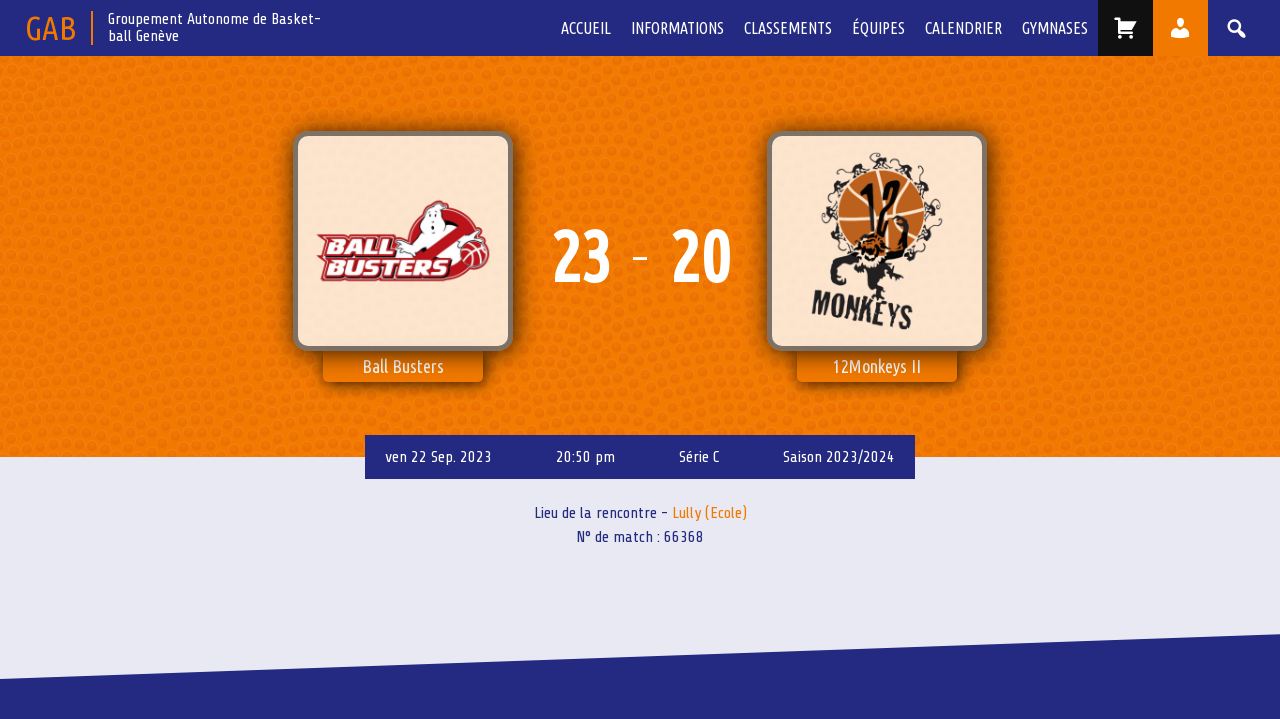

--- FILE ---
content_type: text/html; charset=UTF-8
request_url: https://gabasket.ch/event/ball-busters-vs-12-monkeys-2/
body_size: 10265
content:
<!DOCTYPE html>
<html lang="fr-FR">

<head>
	<meta
		charset="UTF-8">
	<meta name="viewport" content="width=device-width, initial-scale=1">
	<link rel="profile" href="https://gmpg.org/xfn/11">
	<link rel="pingback"
		href="https://gabasket.ch/wp/xmlrpc.php">
	<title>Ball Busters vs 12 Monkeys II &#8211; GAB</title>
<meta name='robots' content='max-image-preview:large' />
<link rel='dns-prefetch' href='//cdn.jsdelivr.net' />
<link rel='dns-prefetch' href='//fonts.googleapis.com' />
<link rel="alternate" type="application/rss+xml" title="GAB &raquo; Flux" href="https://gabasket.ch/feed/" />
<link rel="alternate" type="application/rss+xml" title="GAB &raquo; Flux des commentaires" href="https://gabasket.ch/comments/feed/" />
<link rel="alternate" title="oEmbed (JSON)" type="application/json+oembed" href="https://gabasket.ch/wp-json/oembed/1.0/embed?url=https%3A%2F%2Fgabasket.ch%2Fevent%2Fball-busters-vs-12-monkeys-2%2F" />
<link rel="alternate" title="oEmbed (XML)" type="text/xml+oembed" href="https://gabasket.ch/wp-json/oembed/1.0/embed?url=https%3A%2F%2Fgabasket.ch%2Fevent%2Fball-busters-vs-12-monkeys-2%2F&#038;format=xml" />
<style id='wp-img-auto-sizes-contain-inline-css' type='text/css'>
img:is([sizes=auto i],[sizes^="auto," i]){contain-intrinsic-size:3000px 1500px}
/*# sourceURL=wp-img-auto-sizes-contain-inline-css */
</style>
<style id='wp-emoji-styles-inline-css' type='text/css'>

	img.wp-smiley, img.emoji {
		display: inline !important;
		border: none !important;
		box-shadow: none !important;
		height: 1em !important;
		width: 1em !important;
		margin: 0 0.07em !important;
		vertical-align: -0.1em !important;
		background: none !important;
		padding: 0 !important;
	}
/*# sourceURL=wp-emoji-styles-inline-css */
</style>
<style id='wp-block-library-inline-css' type='text/css'>
:root{--wp-block-synced-color:#7a00df;--wp-block-synced-color--rgb:122,0,223;--wp-bound-block-color:var(--wp-block-synced-color);--wp-editor-canvas-background:#ddd;--wp-admin-theme-color:#007cba;--wp-admin-theme-color--rgb:0,124,186;--wp-admin-theme-color-darker-10:#006ba1;--wp-admin-theme-color-darker-10--rgb:0,107,160.5;--wp-admin-theme-color-darker-20:#005a87;--wp-admin-theme-color-darker-20--rgb:0,90,135;--wp-admin-border-width-focus:2px}@media (min-resolution:192dpi){:root{--wp-admin-border-width-focus:1.5px}}.wp-element-button{cursor:pointer}:root .has-very-light-gray-background-color{background-color:#eee}:root .has-very-dark-gray-background-color{background-color:#313131}:root .has-very-light-gray-color{color:#eee}:root .has-very-dark-gray-color{color:#313131}:root .has-vivid-green-cyan-to-vivid-cyan-blue-gradient-background{background:linear-gradient(135deg,#00d084,#0693e3)}:root .has-purple-crush-gradient-background{background:linear-gradient(135deg,#34e2e4,#4721fb 50%,#ab1dfe)}:root .has-hazy-dawn-gradient-background{background:linear-gradient(135deg,#faaca8,#dad0ec)}:root .has-subdued-olive-gradient-background{background:linear-gradient(135deg,#fafae1,#67a671)}:root .has-atomic-cream-gradient-background{background:linear-gradient(135deg,#fdd79a,#004a59)}:root .has-nightshade-gradient-background{background:linear-gradient(135deg,#330968,#31cdcf)}:root .has-midnight-gradient-background{background:linear-gradient(135deg,#020381,#2874fc)}:root{--wp--preset--font-size--normal:16px;--wp--preset--font-size--huge:42px}.has-regular-font-size{font-size:1em}.has-larger-font-size{font-size:2.625em}.has-normal-font-size{font-size:var(--wp--preset--font-size--normal)}.has-huge-font-size{font-size:var(--wp--preset--font-size--huge)}.has-text-align-center{text-align:center}.has-text-align-left{text-align:left}.has-text-align-right{text-align:right}.has-fit-text{white-space:nowrap!important}#end-resizable-editor-section{display:none}.aligncenter{clear:both}.items-justified-left{justify-content:flex-start}.items-justified-center{justify-content:center}.items-justified-right{justify-content:flex-end}.items-justified-space-between{justify-content:space-between}.screen-reader-text{border:0;clip-path:inset(50%);height:1px;margin:-1px;overflow:hidden;padding:0;position:absolute;width:1px;word-wrap:normal!important}.screen-reader-text:focus{background-color:#ddd;clip-path:none;color:#444;display:block;font-size:1em;height:auto;left:5px;line-height:normal;padding:15px 23px 14px;text-decoration:none;top:5px;width:auto;z-index:100000}html :where(.has-border-color){border-style:solid}html :where([style*=border-top-color]){border-top-style:solid}html :where([style*=border-right-color]){border-right-style:solid}html :where([style*=border-bottom-color]){border-bottom-style:solid}html :where([style*=border-left-color]){border-left-style:solid}html :where([style*=border-width]){border-style:solid}html :where([style*=border-top-width]){border-top-style:solid}html :where([style*=border-right-width]){border-right-style:solid}html :where([style*=border-bottom-width]){border-bottom-style:solid}html :where([style*=border-left-width]){border-left-style:solid}html :where(img[class*=wp-image-]){height:auto;max-width:100%}:where(figure){margin:0 0 1em}html :where(.is-position-sticky){--wp-admin--admin-bar--position-offset:var(--wp-admin--admin-bar--height,0px)}@media screen and (max-width:600px){html :where(.is-position-sticky){--wp-admin--admin-bar--position-offset:0px}}

/*# sourceURL=wp-block-library-inline-css */
</style><link rel='stylesheet' id='wc-blocks-style-css' href='https://gabasket.ch/app/plugins/woocommerce/assets/client/blocks/wc-blocks.css?ver=wc-10.4.3' type='text/css' media='all' />
<style id='global-styles-inline-css' type='text/css'>
:root{--wp--preset--aspect-ratio--square: 1;--wp--preset--aspect-ratio--4-3: 4/3;--wp--preset--aspect-ratio--3-4: 3/4;--wp--preset--aspect-ratio--3-2: 3/2;--wp--preset--aspect-ratio--2-3: 2/3;--wp--preset--aspect-ratio--16-9: 16/9;--wp--preset--aspect-ratio--9-16: 9/16;--wp--preset--color--black: #000000;--wp--preset--color--cyan-bluish-gray: #abb8c3;--wp--preset--color--white: #ffffff;--wp--preset--color--pale-pink: #f78da7;--wp--preset--color--vivid-red: #cf2e2e;--wp--preset--color--luminous-vivid-orange: #ff6900;--wp--preset--color--luminous-vivid-amber: #fcb900;--wp--preset--color--light-green-cyan: #7bdcb5;--wp--preset--color--vivid-green-cyan: #00d084;--wp--preset--color--pale-cyan-blue: #8ed1fc;--wp--preset--color--vivid-cyan-blue: #0693e3;--wp--preset--color--vivid-purple: #9b51e0;--wp--preset--gradient--vivid-cyan-blue-to-vivid-purple: linear-gradient(135deg,rgb(6,147,227) 0%,rgb(155,81,224) 100%);--wp--preset--gradient--light-green-cyan-to-vivid-green-cyan: linear-gradient(135deg,rgb(122,220,180) 0%,rgb(0,208,130) 100%);--wp--preset--gradient--luminous-vivid-amber-to-luminous-vivid-orange: linear-gradient(135deg,rgb(252,185,0) 0%,rgb(255,105,0) 100%);--wp--preset--gradient--luminous-vivid-orange-to-vivid-red: linear-gradient(135deg,rgb(255,105,0) 0%,rgb(207,46,46) 100%);--wp--preset--gradient--very-light-gray-to-cyan-bluish-gray: linear-gradient(135deg,rgb(238,238,238) 0%,rgb(169,184,195) 100%);--wp--preset--gradient--cool-to-warm-spectrum: linear-gradient(135deg,rgb(74,234,220) 0%,rgb(151,120,209) 20%,rgb(207,42,186) 40%,rgb(238,44,130) 60%,rgb(251,105,98) 80%,rgb(254,248,76) 100%);--wp--preset--gradient--blush-light-purple: linear-gradient(135deg,rgb(255,206,236) 0%,rgb(152,150,240) 100%);--wp--preset--gradient--blush-bordeaux: linear-gradient(135deg,rgb(254,205,165) 0%,rgb(254,45,45) 50%,rgb(107,0,62) 100%);--wp--preset--gradient--luminous-dusk: linear-gradient(135deg,rgb(255,203,112) 0%,rgb(199,81,192) 50%,rgb(65,88,208) 100%);--wp--preset--gradient--pale-ocean: linear-gradient(135deg,rgb(255,245,203) 0%,rgb(182,227,212) 50%,rgb(51,167,181) 100%);--wp--preset--gradient--electric-grass: linear-gradient(135deg,rgb(202,248,128) 0%,rgb(113,206,126) 100%);--wp--preset--gradient--midnight: linear-gradient(135deg,rgb(2,3,129) 0%,rgb(40,116,252) 100%);--wp--preset--font-size--small: 13px;--wp--preset--font-size--medium: 20px;--wp--preset--font-size--large: 36px;--wp--preset--font-size--x-large: 42px;--wp--preset--spacing--20: 0.44rem;--wp--preset--spacing--30: 0.67rem;--wp--preset--spacing--40: 1rem;--wp--preset--spacing--50: 1.5rem;--wp--preset--spacing--60: 2.25rem;--wp--preset--spacing--70: 3.38rem;--wp--preset--spacing--80: 5.06rem;--wp--preset--shadow--natural: 6px 6px 9px rgba(0, 0, 0, 0.2);--wp--preset--shadow--deep: 12px 12px 50px rgba(0, 0, 0, 0.4);--wp--preset--shadow--sharp: 6px 6px 0px rgba(0, 0, 0, 0.2);--wp--preset--shadow--outlined: 6px 6px 0px -3px rgb(255, 255, 255), 6px 6px rgb(0, 0, 0);--wp--preset--shadow--crisp: 6px 6px 0px rgb(0, 0, 0);}:where(.is-layout-flex){gap: 0.5em;}:where(.is-layout-grid){gap: 0.5em;}body .is-layout-flex{display: flex;}.is-layout-flex{flex-wrap: wrap;align-items: center;}.is-layout-flex > :is(*, div){margin: 0;}body .is-layout-grid{display: grid;}.is-layout-grid > :is(*, div){margin: 0;}:where(.wp-block-columns.is-layout-flex){gap: 2em;}:where(.wp-block-columns.is-layout-grid){gap: 2em;}:where(.wp-block-post-template.is-layout-flex){gap: 1.25em;}:where(.wp-block-post-template.is-layout-grid){gap: 1.25em;}.has-black-color{color: var(--wp--preset--color--black) !important;}.has-cyan-bluish-gray-color{color: var(--wp--preset--color--cyan-bluish-gray) !important;}.has-white-color{color: var(--wp--preset--color--white) !important;}.has-pale-pink-color{color: var(--wp--preset--color--pale-pink) !important;}.has-vivid-red-color{color: var(--wp--preset--color--vivid-red) !important;}.has-luminous-vivid-orange-color{color: var(--wp--preset--color--luminous-vivid-orange) !important;}.has-luminous-vivid-amber-color{color: var(--wp--preset--color--luminous-vivid-amber) !important;}.has-light-green-cyan-color{color: var(--wp--preset--color--light-green-cyan) !important;}.has-vivid-green-cyan-color{color: var(--wp--preset--color--vivid-green-cyan) !important;}.has-pale-cyan-blue-color{color: var(--wp--preset--color--pale-cyan-blue) !important;}.has-vivid-cyan-blue-color{color: var(--wp--preset--color--vivid-cyan-blue) !important;}.has-vivid-purple-color{color: var(--wp--preset--color--vivid-purple) !important;}.has-black-background-color{background-color: var(--wp--preset--color--black) !important;}.has-cyan-bluish-gray-background-color{background-color: var(--wp--preset--color--cyan-bluish-gray) !important;}.has-white-background-color{background-color: var(--wp--preset--color--white) !important;}.has-pale-pink-background-color{background-color: var(--wp--preset--color--pale-pink) !important;}.has-vivid-red-background-color{background-color: var(--wp--preset--color--vivid-red) !important;}.has-luminous-vivid-orange-background-color{background-color: var(--wp--preset--color--luminous-vivid-orange) !important;}.has-luminous-vivid-amber-background-color{background-color: var(--wp--preset--color--luminous-vivid-amber) !important;}.has-light-green-cyan-background-color{background-color: var(--wp--preset--color--light-green-cyan) !important;}.has-vivid-green-cyan-background-color{background-color: var(--wp--preset--color--vivid-green-cyan) !important;}.has-pale-cyan-blue-background-color{background-color: var(--wp--preset--color--pale-cyan-blue) !important;}.has-vivid-cyan-blue-background-color{background-color: var(--wp--preset--color--vivid-cyan-blue) !important;}.has-vivid-purple-background-color{background-color: var(--wp--preset--color--vivid-purple) !important;}.has-black-border-color{border-color: var(--wp--preset--color--black) !important;}.has-cyan-bluish-gray-border-color{border-color: var(--wp--preset--color--cyan-bluish-gray) !important;}.has-white-border-color{border-color: var(--wp--preset--color--white) !important;}.has-pale-pink-border-color{border-color: var(--wp--preset--color--pale-pink) !important;}.has-vivid-red-border-color{border-color: var(--wp--preset--color--vivid-red) !important;}.has-luminous-vivid-orange-border-color{border-color: var(--wp--preset--color--luminous-vivid-orange) !important;}.has-luminous-vivid-amber-border-color{border-color: var(--wp--preset--color--luminous-vivid-amber) !important;}.has-light-green-cyan-border-color{border-color: var(--wp--preset--color--light-green-cyan) !important;}.has-vivid-green-cyan-border-color{border-color: var(--wp--preset--color--vivid-green-cyan) !important;}.has-pale-cyan-blue-border-color{border-color: var(--wp--preset--color--pale-cyan-blue) !important;}.has-vivid-cyan-blue-border-color{border-color: var(--wp--preset--color--vivid-cyan-blue) !important;}.has-vivid-purple-border-color{border-color: var(--wp--preset--color--vivid-purple) !important;}.has-vivid-cyan-blue-to-vivid-purple-gradient-background{background: var(--wp--preset--gradient--vivid-cyan-blue-to-vivid-purple) !important;}.has-light-green-cyan-to-vivid-green-cyan-gradient-background{background: var(--wp--preset--gradient--light-green-cyan-to-vivid-green-cyan) !important;}.has-luminous-vivid-amber-to-luminous-vivid-orange-gradient-background{background: var(--wp--preset--gradient--luminous-vivid-amber-to-luminous-vivid-orange) !important;}.has-luminous-vivid-orange-to-vivid-red-gradient-background{background: var(--wp--preset--gradient--luminous-vivid-orange-to-vivid-red) !important;}.has-very-light-gray-to-cyan-bluish-gray-gradient-background{background: var(--wp--preset--gradient--very-light-gray-to-cyan-bluish-gray) !important;}.has-cool-to-warm-spectrum-gradient-background{background: var(--wp--preset--gradient--cool-to-warm-spectrum) !important;}.has-blush-light-purple-gradient-background{background: var(--wp--preset--gradient--blush-light-purple) !important;}.has-blush-bordeaux-gradient-background{background: var(--wp--preset--gradient--blush-bordeaux) !important;}.has-luminous-dusk-gradient-background{background: var(--wp--preset--gradient--luminous-dusk) !important;}.has-pale-ocean-gradient-background{background: var(--wp--preset--gradient--pale-ocean) !important;}.has-electric-grass-gradient-background{background: var(--wp--preset--gradient--electric-grass) !important;}.has-midnight-gradient-background{background: var(--wp--preset--gradient--midnight) !important;}.has-small-font-size{font-size: var(--wp--preset--font-size--small) !important;}.has-medium-font-size{font-size: var(--wp--preset--font-size--medium) !important;}.has-large-font-size{font-size: var(--wp--preset--font-size--large) !important;}.has-x-large-font-size{font-size: var(--wp--preset--font-size--x-large) !important;}
/*# sourceURL=global-styles-inline-css */
</style>

<style id='classic-theme-styles-inline-css' type='text/css'>
/*! This file is auto-generated */
.wp-block-button__link{color:#fff;background-color:#32373c;border-radius:9999px;box-shadow:none;text-decoration:none;padding:calc(.667em + 2px) calc(1.333em + 2px);font-size:1.125em}.wp-block-file__button{background:#32373c;color:#fff;text-decoration:none}
/*# sourceURL=/wp-includes/css/classic-themes.min.css */
</style>
<link rel='stylesheet' id='wapf-frontend-css-css' href='https://gabasket.ch/app/plugins/advanced-product-fields-for-woocommerce/assets/css/frontend.min.css?ver=1.6.18' type='text/css' media='all' />
<link rel='stylesheet' id='gabasket-cup-css' href='https://gabasket.ch/app/plugins/gabasket-cup/public/css/gabasket-cup-public.css?ver=1.0.0' type='text/css' media='all' />
<link rel='stylesheet' id='fullcalendar-style-css' href='https://gabasket.ch/app/plugins/gabasket-officials/public/css/fullcalendar.min.css?ver=1.3.0' type='text/css' media='all' />
<link rel='stylesheet' id='gabasket-officials-css' href='https://gabasket.ch/app/plugins/gabasket-officials/public/css/gabasket-officials-public.css?ver=1.3.0' type='text/css' media='all' />
<link rel='stylesheet' id='gabasket-orders-css' href='https://gabasket.ch/app/plugins/gabasket-orders/public/css/gabasket-orders-public.css?ver=1.1.0' type='text/css' media='all' />
<link rel='stylesheet' id='gabasket-tournament-css' href='https://gabasket.ch/app/plugins/gabasket-tournament/public/css/gabasket-tournament-public.css?ver=1.1.3' type='text/css' media='all' />
<link rel='stylesheet' id='dashicons-css' href='https://gabasket.ch/wp/wp-includes/css/dashicons.min.css?ver=6.9' type='text/css' media='all' />
<link rel='stylesheet' id='sportspress-general-css' href='//gabasket.ch/app/plugins/sportspress-pro/includes/sportspress/assets/css/sportspress.css?ver=2.7.4' type='text/css' media='all' />
<link rel='stylesheet' id='sportspress-icons-css' href='//gabasket.ch/app/plugins/sportspress-pro/includes/sportspress/assets/css/icons.css?ver=2.7' type='text/css' media='all' />
<link rel='stylesheet' id='sportspress-league-menu-css' href='//gabasket.ch/app/plugins/sportspress-pro/includes/sportspress-league-menu/css/sportspress-league-menu.css?ver=2.1.2' type='text/css' media='all' />
<link rel='stylesheet' id='sportspress-results-matrix-css' href='//gabasket.ch/app/plugins/sportspress-pro/includes/sportspress-results-matrix/css/sportspress-results-matrix.css?ver=2.6.9' type='text/css' media='all' />
<link rel='stylesheet' id='sportspress-scoreboard-css' href='//gabasket.ch/app/plugins/sportspress-pro/includes/sportspress-scoreboard/css/sportspress-scoreboard.css?ver=2.6.11' type='text/css' media='all' />
<link rel='stylesheet' id='sportspress-scoreboard-ltr-css' href='//gabasket.ch/app/plugins/sportspress-pro/includes/sportspress-scoreboard/css/sportspress-scoreboard-ltr.css?ver=2.6.11' type='text/css' media='all' />
<link rel='stylesheet' id='sportspress-sponsors-css' href='//gabasket.ch/app/plugins/sportspress-pro/includes/sportspress-sponsors/css/sportspress-sponsors.css?ver=2.6.15' type='text/css' media='all' />
<link rel='stylesheet' id='sportspress-tournaments-css' href='//gabasket.ch/app/plugins/sportspress-pro/includes/sportspress-tournaments/css/sportspress-tournaments.css?ver=2.6.21' type='text/css' media='all' />
<link rel='stylesheet' id='sportspress-tournaments-ltr-css' href='//gabasket.ch/app/plugins/sportspress-pro/includes/sportspress-tournaments/css/sportspress-tournaments-ltr.css?ver=2.6.21' type='text/css' media='all' />
<link rel='stylesheet' id='jquery-bracket-css' href='//gabasket.ch/app/plugins/sportspress-pro/includes/sportspress-tournaments/css/jquery.bracket.min.css?ver=0.11.0' type='text/css' media='all' />
<link rel='stylesheet' id='sportspress-twitter-css' href='//gabasket.ch/app/plugins/sportspress-pro/includes/sportspress-twitter/css/sportspress-twitter.css?ver=2.1.2' type='text/css' media='all' />
<link rel='stylesheet' id='woocommerce-layout-css' href='https://gabasket.ch/app/plugins/woocommerce/assets/css/woocommerce-layout.css?ver=10.4.3' type='text/css' media='all' />
<link rel='stylesheet' id='woocommerce-smallscreen-css' href='https://gabasket.ch/app/plugins/woocommerce/assets/css/woocommerce-smallscreen.css?ver=10.4.3' type='text/css' media='only screen and (max-width: 768px)' />
<link rel='stylesheet' id='woocommerce-general-css' href='https://gabasket.ch/app/plugins/woocommerce/assets/css/woocommerce.css?ver=10.4.3' type='text/css' media='all' />
<style id='woocommerce-inline-inline-css' type='text/css'>
.woocommerce form .form-row .required { visibility: visible; }
/*# sourceURL=woocommerce-inline-inline-css */
</style>
<link rel='stylesheet' id='mega-slider-style-css' href='https://gabasket.ch/app/themes/courtside/plugins/mega-slider/assets/css/mega-slider.css?ver=1.0.1' type='text/css' media='all' />
<link rel='stylesheet' id='news-widget-style-css' href='https://gabasket.ch/app/themes/courtside/plugins/news-widget/assets/css/news-widget.css?ver=1.0.1' type='text/css' media='all' />
<link rel='stylesheet' id='social-sidebar-icons-css' href='https://gabasket.ch/app/themes/courtside/plugins/social-sidebar/assets/css/social-sidebar-icons.css?ver=1.0' type='text/css' media='all' />
<link rel='stylesheet' id='social-sidebar-css' href='https://gabasket.ch/app/themes/courtside/plugins/social-sidebar/assets/css/social-sidebar.css?ver=1.0' type='text/css' media='all' />
<link rel='stylesheet' id='social-sidebar-classic-css' href='https://gabasket.ch/app/themes/courtside/plugins/social-sidebar/assets/css/skins/classic.css?ver=1.0' type='text/css' media='all' />
<link rel='stylesheet' id='rookie-lato-css' href='//fonts.googleapis.com/css?family=Lato%3A400%2C700%2C400italic%2C700italic&#038;subset=latin-ext&#038;ver=6.9' type='text/css' media='all' />
<link rel='stylesheet' id='rookie-framework-style-css' href='https://gabasket.ch/app/themes/courtside/framework.css?ver=6.9' type='text/css' media='all' />
<link rel='stylesheet' id='rookie-style-css' href='https://gabasket.ch/app/themes/gabasket/style.css?ver=20220524' type='text/css' media='all' />
<link rel='stylesheet' id='courtside-parent-style-css' href='https://gabasket.ch/app/themes/courtside/style.css?ver=6.9' type='text/css' media='all' />
<link rel='stylesheet' id='courtside-ubuntu-condensed-css' href='//fonts.googleapis.com/css?family=Ubuntu+Condensed&#038;ver=6.9' type='text/css' media='all' />
<link rel='stylesheet' id='courtside-share-tech-css' href='//fonts.googleapis.com/css?family=Share+Tech&#038;ver=6.9' type='text/css' media='all' />
<style type="text/css"></style>		<style type="text/css"> /* Courtside Custom Layout */
		@media screen and (min-width: 1025px) {
			.site-branding, .site-content, .footer-area {
				width: 1110px; }
		}
		</style>
		<script type="text/javascript" src="https://gabasket.ch/wp/wp-includes/js/jquery/jquery.min.js?ver=3.7.1" id="jquery-core-js"></script>
<script type="text/javascript" src="https://gabasket.ch/wp/wp-includes/js/jquery/jquery-migrate.min.js?ver=3.4.1" id="jquery-migrate-js"></script>
<script type="text/javascript" src="https://gabasket.ch/app/plugins/gabasket-cup/public/js/gabasket-cup-public.js?ver=1.0.0" id="gabasket-cup-js"></script>
<script type="text/javascript" src="https://gabasket.ch/app/plugins/gabasket-officials/public/js/fullcalendar.min.js?ver=1.3.0" id="fullcalendar-script-js"></script>
<script type="text/javascript" src="https://gabasket.ch/app/plugins/gabasket-officials/public/js/fullcalendar.locale.fr-ch.js?ver=1.3.0" id="fullcalendar-locale-js"></script>
<script type="text/javascript" src="https://gabasket.ch/app/plugins/gabasket-orders/public/js/gabasket-orders-public.js?ver=1.1.0" id="gabasket-orders-js"></script>
<script type="text/javascript" id="gabasket-tournament-js-extra">
/* <![CDATA[ */
var gab_tournament = {"ajax_url":"https://gabasket.ch/wp/wp-admin/admin-ajax.php"};
//# sourceURL=gabasket-tournament-js-extra
/* ]]> */
</script>
<script type="text/javascript" src="https://gabasket.ch/app/plugins/gabasket-tournament/public/js/gabasket-tournament-public.js?ver=1.1.3" id="gabasket-tournament-js"></script>
<script type="text/javascript" src="https://gabasket.ch/app/plugins/sportspress-pro/includes/sportspress-facebook/js/sportspress-facebook-sdk.js?ver=2.11" id="sportspress-facebook-sdk-js"></script>
<script type="text/javascript" src="https://gabasket.ch/app/plugins/sportspress-pro/includes/sportspress-tournaments/js/jquery.bracket.min.js?ver=0.11.0" id="jquery-bracket-js"></script>
<script type="text/javascript" src="https://gabasket.ch/app/plugins/woocommerce/assets/js/jquery-blockui/jquery.blockUI.min.js?ver=2.7.0-wc.10.4.3" id="wc-jquery-blockui-js" defer="defer" data-wp-strategy="defer"></script>
<script type="text/javascript" id="wc-add-to-cart-js-extra">
/* <![CDATA[ */
var wc_add_to_cart_params = {"ajax_url":"/wp/wp-admin/admin-ajax.php","wc_ajax_url":"/?wc-ajax=%%endpoint%%","i18n_view_cart":"Voir le panier","cart_url":"https://gabasket.ch/panier/","is_cart":"","cart_redirect_after_add":"no"};
//# sourceURL=wc-add-to-cart-js-extra
/* ]]> */
</script>
<script type="text/javascript" src="https://gabasket.ch/app/plugins/woocommerce/assets/js/frontend/add-to-cart.min.js?ver=10.4.3" id="wc-add-to-cart-js" defer="defer" data-wp-strategy="defer"></script>
<script type="text/javascript" src="https://gabasket.ch/app/plugins/woocommerce/assets/js/js-cookie/js.cookie.min.js?ver=2.1.4-wc.10.4.3" id="wc-js-cookie-js" defer="defer" data-wp-strategy="defer"></script>
<script type="text/javascript" id="woocommerce-js-extra">
/* <![CDATA[ */
var woocommerce_params = {"ajax_url":"/wp/wp-admin/admin-ajax.php","wc_ajax_url":"/?wc-ajax=%%endpoint%%","i18n_password_show":"Afficher le mot de passe","i18n_password_hide":"Masquer le mot de passe"};
//# sourceURL=woocommerce-js-extra
/* ]]> */
</script>
<script type="text/javascript" src="https://gabasket.ch/app/plugins/woocommerce/assets/js/frontend/woocommerce.min.js?ver=10.4.3" id="woocommerce-js" defer="defer" data-wp-strategy="defer"></script>
<link rel="https://api.w.org/" href="https://gabasket.ch/wp-json/" /><link rel="alternate" title="JSON" type="application/json" href="https://gabasket.ch/wp-json/wp/v2/events/66368" /><link rel="EditURI" type="application/rsd+xml" title="RSD" href="https://gabasket.ch/wp/xmlrpc.php?rsd" />
<meta name="generator" content="WordPress 6.9" />
<meta name="generator" content="SportsPress 2.7.4" />
<meta name="generator" content="SportsPress Pro 2.7.4" />
<meta name="generator" content="WooCommerce 10.4.3" />
<link rel="canonical" href="https://gabasket.ch/event/ball-busters-vs-12-monkeys-2/" />
<link rel='shortlink' href='https://gabasket.ch/?p=66368' />
	<noscript><style>.woocommerce-product-gallery{ opacity: 1 !important; }</style></noscript>
	<link rel="icon" href="https://gabasket.ch/app/uploads/2019/09/ballon.png" sizes="32x32" />
<link rel="icon" href="https://gabasket.ch/app/uploads/2019/09/ballon.png" sizes="192x192" />
<link rel="apple-touch-icon" href="https://gabasket.ch/app/uploads/2019/09/ballon.png" />
<meta name="msapplication-TileImage" content="https://gabasket.ch/app/uploads/2019/09/ballon.png" />
</head>

<body data-rsssl=1 class="wp-singular sp_event-template-default single single-sp_event postid-66368 wp-theme-courtside wp-child-theme-gabasket theme-courtside sportspress sportspress-page sp-has-venue sp-performance-sections--1 woocommerce-no-js">
	<div class="sp-header">	</div>
	<div class="search-container">
	<button class="search-container__close js-close-search"><span class="dashicons dashicons-no-alt"></span></button>
		<form role="search" method="get" class="search-form" action="https://gabasket.ch/">
				<label>
					<span class="screen-reader-text">Rechercher :</span>
					<input type="search" class="search-field" placeholder="Rechercher…" value="" name="s" />
				</label>
				<input type="submit" class="search-submit" value="&#61817;" title="Rechercher" />
			</form>	</div>
	<div id="page" class="hfeed site">
		<a class="skip-link screen-reader-text" href="#content">Aller au contenu</a>

		<header id="masthead" class="site-header" role="banner">
						        <div class="header-area header-area-custom header-area-has-logo header-area-has-search header-area-has-text" style="">
                <div class="header-inner">
                <nav class="navbar" id="mainNavbar">
              <div class="site-branding">
      <div class="site-identity">
  		                <hgroup class="site-hgroup" style="color: #ffffff">
          <h1 class="site-title"><a href="https://gabasket.ch/" rel="home">GAB</a></h1>
          <h2 class="site-description">Groupement Autonome de Basket-ball Genève</h2>
        </hgroup>
              </div>
    </div><!-- .site-branding -->
          <div class="site-menu">
        <nav id="site-navigation" class="main-navigation" role="navigation">
          <button class="menu-toggle" aria-controls="menu" aria-expanded="false"><span class="dashicons dashicons-menu"></span></button>
          <div class="menu-menu-principal-container"><ul id="menu-menu-principal" class="menu"><li id="menu-item-37949" class="menu-item menu-item-type-post_type menu-item-object-page menu-item-home menu-item-37949"><a href="https://gabasket.ch/">Accueil</a></li>
<li id="menu-item-45242" class="menu-item menu-item-type-custom menu-item-object-custom menu-item-has-children menu-item-45242"><a href="#">Informations</a>
<ul class="sub-menu">
	<li id="menu-item-37955" class="menu-item menu-item-type-taxonomy menu-item-object-category menu-item-37955"><a href="https://gabasket.ch/category/actualites/">Actualités</a></li>
	<li id="menu-item-45207" class="menu-item menu-item-type-post_type menu-item-object-page menu-item-45207"><a href="https://gabasket.ch/membres-du-comite/">Comité</a></li>
	<li id="menu-item-54404" class="menu-item menu-item-type-post_type menu-item-object-page menu-item-54404"><a href="https://gabasket.ch/les-presidents-du-gab/">Les Présidents du GAB</a></li>
	<li id="menu-item-54685" class="menu-item menu-item-type-post_type menu-item-object-page menu-item-54685"><a href="https://gabasket.ch/palmares-du-gab/">Palmarès du GAB</a></li>
	<li id="menu-item-45618" class="menu-item menu-item-type-post_type menu-item-object-page menu-item-45618"><a href="https://gabasket.ch/documents/">Documents</a></li>
	<li id="menu-item-37953" class="menu-item menu-item-type-post_type menu-item-object-page menu-item-37953"><a href="https://gabasket.ch/playoffs-playouts/">Playoffs &#038; Playouts</a></li>
	<li id="menu-item-37954" class="menu-item menu-item-type-post_type menu-item-object-page menu-item-37954"><a href="https://gabasket.ch/qui-sommes-nous/">Qui sommes-nous?</a></li>
	<li id="menu-item-62767" class="menu-item menu-item-type-post_type menu-item-object-page menu-item-62767"><a href="https://gabasket.ch/nous-contacter/">Nous contacter</a></li>
	<li id="menu-item-65966" class="menu-item menu-item-type-post_type menu-item-object-page menu-item-65966"><a href="https://gabasket.ch/inscription-equipe/">Inscription équipe</a></li>
	<li id="menu-item-66241" class="menu-item menu-item-type-post_type menu-item-object-page menu-item-66241"><a href="https://gabasket.ch/inscription-arbitre/">Inscription arbitre</a></li>
	<li id="menu-item-63516" class="menu-item menu-item-type-post_type menu-item-object-page menu-item-63516"><a href="https://gabasket.ch/joueur-en-recherche-dequipe/">Joueur en recherche d’équipe</a></li>
</ul>
</li>
<li id="menu-item-45241" class="menu-item menu-item-type-custom menu-item-object-custom menu-item-has-children menu-item-45241"><a href="#">Classements</a>
<ul class="sub-menu">
	<li id="menu-item-45359" class="menu-item menu-item-type-post_type menu-item-object-page menu-item-45359"><a href="https://gabasket.ch/classements/serie-a/">Série A</a></li>
	<li id="menu-item-45358" class="menu-item menu-item-type-post_type menu-item-object-page menu-item-45358"><a href="https://gabasket.ch/classements/serie-b/">Série B</a></li>
	<li id="menu-item-45357" class="menu-item menu-item-type-post_type menu-item-object-page menu-item-45357"><a href="https://gabasket.ch/classements/serie-c/">Série C</a></li>
	<li id="menu-item-45356" class="menu-item menu-item-type-post_type menu-item-object-page menu-item-45356"><a href="https://gabasket.ch/classements/serie-d/">Série D</a></li>
	<li id="menu-item-63623" class="menu-item menu-item-type-post_type menu-item-object-page menu-item-63623"><a href="https://gabasket.ch/classements/coupe/">Coupe</a></li>
</ul>
</li>
<li id="menu-item-45443" class="menu-item menu-item-type-custom menu-item-object-custom menu-item-has-children menu-item-45443"><a href="#">équipes</a>
<ul class="sub-menu">
	<li id="menu-item-45403" class="menu-item menu-item-type-post_type menu-item-object-page menu-item-45403"><a href="https://gabasket.ch/equipes/serie-a/">Série A</a></li>
	<li id="menu-item-45404" class="menu-item menu-item-type-post_type menu-item-object-page menu-item-45404"><a href="https://gabasket.ch/equipes/serie-b/">Série B</a></li>
	<li id="menu-item-45405" class="menu-item menu-item-type-post_type menu-item-object-page menu-item-45405"><a href="https://gabasket.ch/equipes/serie-c/">Série C</a></li>
	<li id="menu-item-45406" class="menu-item menu-item-type-post_type menu-item-object-page menu-item-45406"><a href="https://gabasket.ch/equipes/serie-d/">Série D</a></li>
	<li id="menu-item-62692" class="menu-item menu-item-type-post_type menu-item-object-page menu-item-62692"><a href="https://gabasket.ch/equipes/">Toutes</a></li>
</ul>
</li>
<li id="menu-item-45445" class="menu-item menu-item-type-custom menu-item-object-custom menu-item-has-children menu-item-45445"><a href="#">Calendrier</a>
<ul class="sub-menu">
	<li id="menu-item-61604" class="menu-item menu-item-type-post_type menu-item-object-sp_calendar menu-item-61604"><a href="https://gabasket.ch/calendar/calendrier-complet/">Complet</a></li>
	<li id="menu-item-45442" class="menu-item menu-item-type-post_type menu-item-object-page menu-item-45442"><a href="https://gabasket.ch/calendrier/serie-a/">Série A</a></li>
	<li id="menu-item-45439" class="menu-item menu-item-type-post_type menu-item-object-page menu-item-45439"><a href="https://gabasket.ch/calendrier/serie-b/">Série B</a></li>
	<li id="menu-item-45441" class="menu-item menu-item-type-post_type menu-item-object-page menu-item-45441"><a href="https://gabasket.ch/calendrier/serie-c/">Série C</a></li>
	<li id="menu-item-45440" class="menu-item menu-item-type-post_type menu-item-object-page menu-item-45440"><a href="https://gabasket.ch/calendrier/serie-d/">Série D</a></li>
	<li id="menu-item-63955" class="menu-item menu-item-type-post_type menu-item-object-page menu-item-63955"><a href="https://gabasket.ch/calendrier/coupe/">Coupe</a></li>
	<li id="menu-item-73204" class="menu-item menu-item-type-post_type menu-item-object-page menu-item-73204"><a href="https://gabasket.ch/tournoi-du-gab-25-mai-2025/">Tournoi du GAB 24 Mai 2025</a></li>
</ul>
</li>
<li id="menu-item-45216" class="menu-item menu-item-type-post_type menu-item-object-page menu-item-45216"><a href="https://gabasket.ch/gymnases/">Gymnases</a></li>
</ul></div>          
                    <a class="menu-cart" href="https://gabasket.ch/boutique/">
            <span class="dashicons dashicons-cart"></span>
                      </a>

                    <a class="menu-login" href="https://gabasket.ch/connexion/">
            <span class="dashicons dashicons-admin-users"></span>
          </a>

                      <button class="search-toggle js-toggle-search" aria-controls="search">
              <span class="dashicons dashicons-search"></span>
            </button>
                    </nav><!-- #site-navigation -->
      </div><!-- .site-menu -->
              </nav>
      </div><!-- .header-inner -->
          </div><!-- .header-area -->

    
    		</header><!-- #masthead -->

		<div id="content" class="site-content">
			
	<div id="primary" class="content-area content-area-no-sidebar">
		<main id="main" class="site-main" role="main">

			
			
				
<article id="post-66368" class="post-66368 sp_event type-sp_event status-publish hentry sp_league-c sp_season-304 sp_venue-lully">
	

	<div class="entry-content">
	
		<div class="sp-section-content sp-section-content-logos"><div class="sp-template sp-template-event-logos sp-template-event-logos-inline"><div class="sp-event-logos sp-event-logos-2"><div class="sp-team-logo"><a href="https://gabasket.ch/team/ball_busters/"><div class="team-element"><div class="logo-container"><img fetchpriority="high" decoding="async" width="726" height="726" src="https://gabasket.ch/app/uploads/2019/08/ball_busters.png" class="attachment-large size-large wp-post-image" alt="" srcset="https://gabasket.ch/app/uploads/2019/08/ball_busters.png 906w, https://gabasket.ch/app/uploads/2019/08/ball_busters-300x300.png 300w, https://gabasket.ch/app/uploads/2019/08/ball_busters-100x100.png 100w, https://gabasket.ch/app/uploads/2019/08/ball_busters-600x600.png 600w, https://gabasket.ch/app/uploads/2019/08/ball_busters-150x150.png 150w, https://gabasket.ch/app/uploads/2019/08/ball_busters-768x768.png 768w, https://gabasket.ch/app/uploads/2019/08/ball_busters-128x128.png 128w, https://gabasket.ch/app/uploads/2019/08/ball_busters-32x32.png 32w" sizes="(max-width: 726px) 100vw, 726px" /></div><strong class="sp-team-name">Ball Busters</strong></div></a> <strong class="sp-team-result">23</strong></div> <span class="delimiter">–</span> <div class="sp-team-logo"><strong class="sp-team-result">20</strong> <a href="https://gabasket.ch/team/12_monkeys_2/"><div class="team-element"><div class="logo-container"><img decoding="async" width="726" height="726" src="https://gabasket.ch/app/uploads/2019/08/12MKS_5-1024x1024.png" class="attachment-large size-large wp-post-image" alt="" srcset="https://gabasket.ch/app/uploads/2019/08/12MKS_5-1024x1024.png 1024w, https://gabasket.ch/app/uploads/2019/08/12MKS_5-300x300.png 300w, https://gabasket.ch/app/uploads/2019/08/12MKS_5-150x150.png 150w, https://gabasket.ch/app/uploads/2019/08/12MKS_5-768x768.png 768w, https://gabasket.ch/app/uploads/2019/08/12MKS_5-1536x1536.png 1536w, https://gabasket.ch/app/uploads/2019/08/12MKS_5-2048x2048.png 2048w, https://gabasket.ch/app/uploads/2019/08/12MKS_5-128x128.png 128w, https://gabasket.ch/app/uploads/2019/08/12MKS_5-32x32.png 32w, https://gabasket.ch/app/uploads/2019/08/12MKS_5-600x600.png 600w, https://gabasket.ch/app/uploads/2019/08/12MKS_5-100x100.png 100w" sizes="(max-width: 726px) 100vw, 726px" /></div><strong class="sp-team-name">12Monkeys II</strong></div></a></div></div></div></div><div class="sp-section-content sp-section-content-details">
<div class="sp-template sp-template-event-details">
			<div class="event-date">
			ven 22 Sep. 2023		</div>
			<div class="event-heure">
			20:50 pm		</div>
			<div class="event-series">
			Série C		</div>
			<div class="event-saison">
			Saison 2023/2024		</div>
		</div></div><div class="sp-section-content sp-section-content-venue">	<div class="sp-template sp-template-event-venue">
		<span class="venue">Lieu de la rencontre - <a href="https://gabasket.ch/venue/lully/">Lully (Ecole)</a></span>
				<br/><span class="match_number">N° de match : 66368</span>
			</div>
	</div><div class="sp-tab-group"></div>			</div><!-- .entry-content -->
</article><!-- #post-## -->
				
			
		</main><!-- #main -->
	</div><!-- #primary -->


	</div><!-- #content -->

	<footer id="colophon" class="site-footer" role="contentinfo">
		<div class="footer-area">
			<div id="quaternary" class="footer-widgets" role="complementary">
									<div class="footer-widget-region"></div>
									<div class="footer-widget-region"></div>
									<div class="footer-widget-region"></div>
							</div>
		</div><!-- .footer-area -->
	</footer><!-- #colophon -->
</div><!-- #page -->

<div class="site-info">
	<div class="info-area">
		<div class="site-copyright">
			&copy;2026 - Groupement Autonome de Basket-Ball Genève	
		</div><!-- .site-copyright -->
		<div class="site-credit">
			<a href="https://gabasket.ch/mentions-legales/">Mentions légales</a> - 
			<a href="https://gabasket.ch/protection-des-donnees/">Protection des données</a>	
		</div><!-- .site-info -->
	</div><!-- .info-area -->
</div><!-- .site-info -->

<script type="speculationrules">
{"prefetch":[{"source":"document","where":{"and":[{"href_matches":"/*"},{"not":{"href_matches":["/wp/wp-*.php","/wp/wp-admin/*","/app/uploads/*","/app/*","/app/plugins/*","/app/themes/gabasket/*","/app/themes/courtside/*","/*\\?(.+)"]}},{"not":{"selector_matches":"a[rel~=\"nofollow\"]"}},{"not":{"selector_matches":".no-prefetch, .no-prefetch a"}}]},"eagerness":"conservative"}]}
</script>
	<script type='text/javascript'>
		(function () {
			var c = document.body.className;
			c = c.replace(/woocommerce-no-js/, 'woocommerce-js');
			document.body.className = c;
		})();
	</script>
	<script type="text/javascript" id="wapf-frontend-js-js-extra">
/* <![CDATA[ */
var wapf_config = {"page_type":"other"};
//# sourceURL=wapf-frontend-js-js-extra
/* ]]> */
</script>
<script type="text/javascript" src="https://gabasket.ch/app/plugins/advanced-product-fields-for-woocommerce/assets/js/frontend.min.js?ver=1.6.18" id="wapf-frontend-js-js"></script>
<script type="text/javascript" id="gabasket-officials-js-extra">
/* <![CDATA[ */
var gab_officials = {"ajax_url":"https://gabasket.ch/wp/wp-admin/admin-ajax.php","cal_start":"2025-06-30","cal_end":"2026-06-30","cal_delay":"2"};
//# sourceURL=gabasket-officials-js-extra
/* ]]> */
</script>
<script type="text/javascript" src="https://gabasket.ch/app/plugins/gabasket-officials/public/js/gabasket-officials-public.js?ver=1.3.0" id="gabasket-officials-js"></script>
<script type="text/javascript" src="https://gabasket.ch/app/plugins/gabasket-officials/public/js/gabasket-officials-replace.js?ver=1.3.0" id="gabasket-officials-replace-js"></script>
<script type="text/javascript" src="https://gabasket.ch/app/plugins/gabasket-officials/public/js/gabasket-officials-subscribe.js?ver=1.3.0" id="gabasket-officials-subscribe-js"></script>
<script type="text/javascript" src="https://gabasket.ch/app/plugins/sportspress-pro/includes/sportspress/assets/js/jquery.dataTables.min.js?ver=1.10.4" id="jquery-datatables-js"></script>
<script type="text/javascript" id="sportspress-js-extra">
/* <![CDATA[ */
var localized_strings = {"days":"jours","hrs":"hrs","mins":"mins","secs":"secs","previous":"Pr\u00e9c\u00e9dent","next":"Suivant"};
//# sourceURL=sportspress-js-extra
/* ]]> */
</script>
<script type="text/javascript" src="https://gabasket.ch/app/plugins/sportspress-pro/includes/sportspress/assets/js/sportspress.js?ver=2.7.4" id="sportspress-js"></script>
<script type="text/javascript" src="https://gabasket.ch/app/plugins/sportspress-pro/includes/sportspress-scoreboard/js/sportspress-scoreboard.js?ver=1768365674" id="sportspress-scoreboard-js"></script>
<script type="text/javascript" src="https://gabasket.ch/app/plugins/sportspress-pro/includes/sportspress-sponsors/js/sportspress-sponsors.js?ver=1768365674" id="sportspress-sponsors-js"></script>
<script type="text/javascript" src="https://gabasket.ch/app/plugins/sportspress-pro/includes/sportspress-tournaments/js/sportspress-tournaments.js?ver=2.6.21" id="sportspress-tournaments-js"></script>
<script type="text/javascript" src="https://gabasket.ch/app/themes/courtside/plugins/mega-slider/assets/js/mega-slider.js?ver=1.0.1" id="mega-slider-js"></script>
<script type="text/javascript" src="https://gabasket.ch/app/themes/courtside/js/navigation.js?ver=20120206" id="rookie-navigation-js"></script>
<script type="text/javascript" src="https://gabasket.ch/app/themes/courtside/js/skip-link-focus-fix.js?ver=20130115" id="rookie-skip-link-focus-fix-js"></script>
<script type="text/javascript" src="https://gabasket.ch/app/themes/courtside/js/jquery.timeago.js?ver=1.4.1" id="jquery-timeago-js"></script>
<script type="text/javascript" src="https://gabasket.ch/app/themes/courtside/js/locales/jquery.timeago.fr.js?ver=1.4.1" id="jquery-timeago-fr-js"></script>
<script type="text/javascript" src="https://gabasket.ch/app/themes/courtside/js/scripts.js?ver=0.9" id="rookie-scripts-js"></script>
<script type="text/javascript" src="https://gabasket.ch/app/plugins/woocommerce/assets/js/sourcebuster/sourcebuster.min.js?ver=10.4.3" id="sourcebuster-js-js"></script>
<script type="text/javascript" id="wc-order-attribution-js-extra">
/* <![CDATA[ */
var wc_order_attribution = {"params":{"lifetime":1.0e-5,"session":30,"base64":false,"ajaxurl":"https://gabasket.ch/wp/wp-admin/admin-ajax.php","prefix":"wc_order_attribution_","allowTracking":true},"fields":{"source_type":"current.typ","referrer":"current_add.rf","utm_campaign":"current.cmp","utm_source":"current.src","utm_medium":"current.mdm","utm_content":"current.cnt","utm_id":"current.id","utm_term":"current.trm","utm_source_platform":"current.plt","utm_creative_format":"current.fmt","utm_marketing_tactic":"current.tct","session_entry":"current_add.ep","session_start_time":"current_add.fd","session_pages":"session.pgs","session_count":"udata.vst","user_agent":"udata.uag"}};
//# sourceURL=wc-order-attribution-js-extra
/* ]]> */
</script>
<script type="text/javascript" src="https://gabasket.ch/app/plugins/woocommerce/assets/js/frontend/order-attribution.min.js?ver=10.4.3" id="wc-order-attribution-js"></script>
<script type="text/javascript" src="https://cdn.jsdelivr.net/npm/slick-carousel@1.8.1/slick/slick.min.js?ver=1.8.1" id="slick-slider-js"></script>
<script type="text/javascript" id="gab_main-js-extra">
/* <![CDATA[ */
var gab_main = {"ajax_url":"https://gabasket.ch/wp/wp-admin/admin-ajax.php","site_key":"6LdKnlQjAAAAAFaRFDZItxeH2AwgV00ZnNACXmou"};
//# sourceURL=gab_main-js-extra
/* ]]> */
</script>
<script type="text/javascript" src="https://gabasket.ch/app/themes/gabasket/js/gab_main.js?ver=1.2" id="gab_main-js"></script>
<script type="text/javascript" src="https://gabasket.ch/app/themes/gabasket/js/gab_modules.js?ver=1.0" id="gab_modules-js"></script>
<script id="wp-emoji-settings" type="application/json">
{"baseUrl":"https://s.w.org/images/core/emoji/17.0.2/72x72/","ext":".png","svgUrl":"https://s.w.org/images/core/emoji/17.0.2/svg/","svgExt":".svg","source":{"concatemoji":"https://gabasket.ch/wp/wp-includes/js/wp-emoji-release.min.js?ver=6.9"}}
</script>
<script type="module">
/* <![CDATA[ */
/*! This file is auto-generated */
const a=JSON.parse(document.getElementById("wp-emoji-settings").textContent),o=(window._wpemojiSettings=a,"wpEmojiSettingsSupports"),s=["flag","emoji"];function i(e){try{var t={supportTests:e,timestamp:(new Date).valueOf()};sessionStorage.setItem(o,JSON.stringify(t))}catch(e){}}function c(e,t,n){e.clearRect(0,0,e.canvas.width,e.canvas.height),e.fillText(t,0,0);t=new Uint32Array(e.getImageData(0,0,e.canvas.width,e.canvas.height).data);e.clearRect(0,0,e.canvas.width,e.canvas.height),e.fillText(n,0,0);const a=new Uint32Array(e.getImageData(0,0,e.canvas.width,e.canvas.height).data);return t.every((e,t)=>e===a[t])}function p(e,t){e.clearRect(0,0,e.canvas.width,e.canvas.height),e.fillText(t,0,0);var n=e.getImageData(16,16,1,1);for(let e=0;e<n.data.length;e++)if(0!==n.data[e])return!1;return!0}function u(e,t,n,a){switch(t){case"flag":return n(e,"\ud83c\udff3\ufe0f\u200d\u26a7\ufe0f","\ud83c\udff3\ufe0f\u200b\u26a7\ufe0f")?!1:!n(e,"\ud83c\udde8\ud83c\uddf6","\ud83c\udde8\u200b\ud83c\uddf6")&&!n(e,"\ud83c\udff4\udb40\udc67\udb40\udc62\udb40\udc65\udb40\udc6e\udb40\udc67\udb40\udc7f","\ud83c\udff4\u200b\udb40\udc67\u200b\udb40\udc62\u200b\udb40\udc65\u200b\udb40\udc6e\u200b\udb40\udc67\u200b\udb40\udc7f");case"emoji":return!a(e,"\ud83e\u1fac8")}return!1}function f(e,t,n,a){let r;const o=(r="undefined"!=typeof WorkerGlobalScope&&self instanceof WorkerGlobalScope?new OffscreenCanvas(300,150):document.createElement("canvas")).getContext("2d",{willReadFrequently:!0}),s=(o.textBaseline="top",o.font="600 32px Arial",{});return e.forEach(e=>{s[e]=t(o,e,n,a)}),s}function r(e){var t=document.createElement("script");t.src=e,t.defer=!0,document.head.appendChild(t)}a.supports={everything:!0,everythingExceptFlag:!0},new Promise(t=>{let n=function(){try{var e=JSON.parse(sessionStorage.getItem(o));if("object"==typeof e&&"number"==typeof e.timestamp&&(new Date).valueOf()<e.timestamp+604800&&"object"==typeof e.supportTests)return e.supportTests}catch(e){}return null}();if(!n){if("undefined"!=typeof Worker&&"undefined"!=typeof OffscreenCanvas&&"undefined"!=typeof URL&&URL.createObjectURL&&"undefined"!=typeof Blob)try{var e="postMessage("+f.toString()+"("+[JSON.stringify(s),u.toString(),c.toString(),p.toString()].join(",")+"));",a=new Blob([e],{type:"text/javascript"});const r=new Worker(URL.createObjectURL(a),{name:"wpTestEmojiSupports"});return void(r.onmessage=e=>{i(n=e.data),r.terminate(),t(n)})}catch(e){}i(n=f(s,u,c,p))}t(n)}).then(e=>{for(const n in e)a.supports[n]=e[n],a.supports.everything=a.supports.everything&&a.supports[n],"flag"!==n&&(a.supports.everythingExceptFlag=a.supports.everythingExceptFlag&&a.supports[n]);var t;a.supports.everythingExceptFlag=a.supports.everythingExceptFlag&&!a.supports.flag,a.supports.everything||((t=a.source||{}).concatemoji?r(t.concatemoji):t.wpemoji&&t.twemoji&&(r(t.twemoji),r(t.wpemoji)))});
//# sourceURL=https://gabasket.ch/wp/wp-includes/js/wp-emoji-loader.min.js
/* ]]> */
</script>

</body>
</html>


--- FILE ---
content_type: text/css
request_url: https://gabasket.ch/app/plugins/gabasket-cup/public/css/gabasket-cup-public.css?ver=1.0.0
body_size: 810
content:
#gab-cup > * {
    box-sizing: content-box;
}
#gab-cup {
    overflow: hidden;
    background-color: #e1e1e1;
    padding-top: 20px;
    font-size: 12px;
    padding: 40px 0; }
    #gab-cup .container {
      max-width: 95%;
      margin: 0 auto;
      display: flex;
      flex-direction: row; }
    #gab-cup .split {
      display: block;
      float: left;
      display: flex;
      width: 42%;
      flex-direction: row;
      overflow-x: auto; }
    #gab-cup .champion {
      float: left;
      display: block;
      width: 16%;
      flex-direction: row;
      align-self: center;
      margin-top: -15px;
      text-align: center;
      padding: 230px 0\9; }
      #gab-cup .champion .round-details {
        color: #242981;
        font-weight: bold;
        font-size: 16px;
        height: auto;
        margin-bottom: 20px; }
      #gab-cup .champion .matchup-details {
        color: #f27900;
        text-transform: uppercase;
        font-weight: bold;
        font-size: 12px;
        margin-top: 10px; }
    #gab-cup .round {
      display: block;
      float: left;
      display: flex;
      flex-direction: column;
      width: 95%;
      width: 30.8333% \9; }
    #gab-cup .split-one .round {
      margin: 0 2.5% 0 0; }
    #gab-cup .split-two .round {
      margin: 0 0 0 2.5%; }
    #gab-cup .matchup {
      display: flex;
      flex-direction: column;
      margin: 0;
      width: 100%;
      padding: 10px 0;
      height: 60px;
      transition: all 0.2s;
      text-decoration: none; }
      #gab-cup .matchup .team {
        background-color: #fff;
        color: black;
        box-shadow: 0 1px 4px rgba(0, 0, 0, 0.1);
        opacity: 1;
        transition: all ease-out 300ms; }
        #gab-cup .matchup .team.win {
          font-weight: bold; }
      #gab-cup .matchup:hover .team {
        color: #242981;
        box-shadow: 0 1px 4px rgba(0, 0, 0, 0.3); }
    #gab-cup .score {
      font-size: 11px;
      text-transform: uppercase;
      float: right;
      color: #f27900;
      position: absolute;
      right: 0;
      padding: 0 5px 0;
      background: white; }
    #gab-cup .team {
      padding: 0 5px;
      margin: 3px 0;
      height: 25px;
      line-height: 25px;
      white-space: nowrap;
      overflow: hidden;
      position: relative; }
    #gab-cup .round-two .matchup {
      margin: 0;
      height: 60px;
      padding: 50px 0; }
    #gab-cup .round-three .matchup {
      margin: 0;
      height: 60px;
      padding: 130px 0; }
    #gab-cup .round-four .matchup {
      margin: 0;
      height: 60px;
      padding: 290px 0; }
    #gab-cup .round-details {
      font-size: 10px;
      font-weight: bold;
      color: #f27900;
      text-transform: uppercase;
      text-align: center;
      height: 40px; }
    #gab-cup .final {
      margin: 4.5em 0; }
      #gab-cup .final img {
        display: block;
        max-width: 100%;
        margin: 0 auto 20px; }
    @media screen and (min-width: 981px) and (max-width: 1099px) {
      #gab-cup .container {
        margin: 0 1%; }
      #gab-cup .champion {
        width: 14%; }
      #gab-cup .split {
        width: 43%; }
      #gab-cup .split-one .vote-box {
        margin-left: 138px; } }
    @media screen and (max-width: 1200px) {
      #gab-cup .container {
        flex-direction: column; }
      #gab-cup .split {
        width: 95%;
        margin: 25px 2.5%;
        border-bottom: 1px solid #b6b6b6;
        padding-bottom: 20px; }
      #gab-cup .round {
        width: 21%; }
      #gab-cup .champion {
        width: 95%;
        margin: 25px 2.5%;
        order: 3; } }
  

--- FILE ---
content_type: text/css
request_url: https://gabasket.ch/app/plugins/gabasket-officials/public/css/gabasket-officials-public.css?ver=1.3.0
body_size: 1643
content:
#wp-admin-bar-wp-logo,
#wp-admin-bar-sportspress,
#wp-admin-bar-comments,
#wp-admin-bar-new-content,
#wp-admin-bar-edit {
    display: none;
}

.page-template-gab_account-sub-page #calendar table{
    background: #fff;
}
.page-template-gab_account-sub-page #calendar table table {
    margin-bottom: 0;
}

.page-template-gab_account-sub-page #calendar table a{
    color: #000;
}

.page-template-gab_account-sub-page #calendar table .fc-daygrid-day-events{
    padding: 0 4px;
    text-align: right;
    margin-bottom: 0;
}

.page-template-gab_account-sub-page #calendar table .fc-daygrid-day.day-available{
    background-color: #25962b;
}

.notice{
    padding: 5px 10px;
    margin-bottom: 30px;
}
.notice p{
    margin: 0;
}
.notice.notice-success{
    color: #25962b;
    border: 2px solid #25962b;
    background-color: #c0e4c9;
    padding: 5px 10px;
}

.calendar-mentions {
    color: gray;
    font-style: italic;
    text-align: center;
}

#availability .acf-input textarea {
    min-height: 100px;
}

.popin-official-replace {
    position: fixed;
    top: 0;
    left: 0;
    height: 0;
    width: 100%;
    background-color: rgba(36, 41, 129, 0.8);
    display: flex;
    flex-direction: column;
    align-items: center;
    justify-content: center;
    z-index: -1;
    opacity: 0;
    visibility: hidden;
    overflow: hidden;
    transition: all 0.25s;
}
.popin-official-replace.-open {
    height: 100%;
    visibility: visible;
    opacity: 1;
    z-index: 9999;
}

.popin-official-replace__close {
    position: absolute;
    top: 40px;
    right: 40px;
    background: transparent;
}
.popin-official-replace__close .dashicons {
    width: 40px;
    height: 40px;
    font-size: 40px;
}

.popin-official-replace__form {
    margin: 0 auto;
    width: 50%;
    min-width: 300px;
    max-width: 640px;
    background: #fff;
    padding: 20px 40px;
}

.popin-official-replace__form span{
    color: #f27900;
}

.popin-official-replace__form select{
    margin-bottom: 20px;
}

.officials-notify-message{
    border: 2px solid #25962b;
    background-color: #c0e4c9;
    padding: 5px 10px;
    margin-bottom: 20px;
}
.officials-notify-message.-error{
    border: 2px solid #b42323;
    background-color: #f7c0c0;
    padding: 5px 10px;
    margin-bottom: 20px;
}

.page-template-gab_resume .site-content {
    width: 100%;
    padding: 25px;
    margin: 25px 0 50px;
}

.gab-officials-resume {
    width: 100%;
    max-height: 90vh;
    overflow: auto;
}
.gab-officials-resume-table {
    white-space: nowrap;
    margin: 0;
    border: none;
    border-collapse: separate;
    border-spacing: 0;
    /*table-layout: fixed;*/
    border: none;
    color: #242981;
}
.gab-officials-resume-table td,
.gab-officials-resume-table th {
  border: none;
  padding: 0;
}
.gab-officials-resume-table thead th {
  padding: 5px;
  position: sticky;
  top: 0;
  z-index: 1;
  font-size: 14px;
  background: #242981;
  text-align: center;
}
.gab-officials-resume-table th:first-child {
    padding-left: 10px;
    text-align: left;
}
.gab-officials-resume-table th:last-child {
    padding-right: 10px;
}
.gab-officials-resume-table td {
  padding: 5px;
}
.gab-officials-resume-table td:last-child {
    padding-right: 10px;
}

.gab-officials-resume-table tbody th {
  text-align: left;
  position: relative;
}
.gab-officials-resume-table tbody tr:nth-child(odd) {
    background: #fff;
}
.gab-officials-resume-table tbody tr:nth-child(odd) th{
    background: #fff;
}
.gab-officials-resume-table tbody tr:nth-child(even) {
    background: #e8e9ff;
}
.gab-officials-resume-table tbody tr:nth-child(even) th {
    background: #e8e9ff;
}
.gab-officials-resume-table thead th:first-child {
  position: sticky;
  left: 0;
  z-index: 2;
}
.gab-officials-resume-table tbody th {
  position: sticky;
  left: 0;
  z-index: 1;
}
.gab-officials-resume-table tbody td {
    text-align: center;
}
.gab-officials-resume-table tbody th,
.gab-officials-resume-table tbody td {
    font-size: 16px;
}
.gab-officials-resume-table tbody tr:first-child td,
.gab-officials-resume-table tbody tr:last-child td {
    padding-top: 5px;
    padding-bottom: 5px;
}
.gab-officials-resume-table caption {
  text-align: left;
  padding: 10px;
}

.arbitres .tooltip:hover,
.visionneur .tooltip:hover {
    border-color: #f27900;
}
.arbitres .tooltip .name,
.visionneur .tooltip .name {
    cursor: pointer;
}
.arbitres .tooltip i,
.visionneur .tooltip i{
    width: 12px;
    height: 12px;
    font-size: 12px;
    vertical-align: middle;
}
.arbitres .tooltip:hover i,
.visionneur .tooltip:hover i{
    color: #f27900;
}

.account-table tbody tr.venue-separator {
    background: white;
}
.account-table tbody tr.venue-separator td {
    color: #242981;
    font-size: 14px;
}

.repport-form .repport-end {
    color: #242981;
    font-size: 18px;
}
.repport-form .repport-warning {
    color: #f27900;
}
.repport-form .repport-mention {
    display: block;
    margin-top: -10px;
    font-size: 12px;
}
.repport-form .checkbox-container  {
    font-size: 14px;
}
.repport-form .checkbox-container .label {
    display: block;
    font-size: 16px;
}
.repport-form .checkbox-container input[type="checkbox"]:first-of-type {
    margin-left: 0;
}
.repport-form .checkbox-container input[type="checkbox"] {
    margin-left: 15px;
}
.repport-form textarea {
    width: 100%;
    min-width: 100%;
    max-width: 100%;
    height: 240px;
    min-height: 240px;
}
.repport-sended {
    border: 2px solid #25962b;
    background-color: #c0e4c9;
    padding: 5px 10px;
}

.officials-header {
    display: flex;
}

.officials-header .entry-header__left {
    width: 300px;
}

.officials-header .entry-header__right {
    width: calc(100% - 300px);
}

.officials-header-formations {
    display: flex;
    justify-content: flex-end;
    flex-wrap: wrap;
}

.officials-header-formations .officials-header-formation {
    display: flex;
    width: calc(33% - 20px);
    flex-direction: column;
    justify-content: flex-start;
    align-items: center;
    border: 2px solid;
    color: black;
    margin: 0 0 10px 10px;
    padding: 10px;
}

.officials-header-formations .officials-header-formation h4 {
    width: 100%;
    text-align: center;
    padding: 5px 0;
    opacity: 0.75;
}
.officials-header-formations .officials-header-formation .officials-header-formation-date {
    font-weight: bold;
    opacity: 0.75;
}
.officials-header-formations .officials-header-formation .officials-header-formation-hour {
    opacity: 0.75;
}
.officials-header-formations .officials-header-formation p {
    text-align: center;
    margin: 0.5em 0 0;
    opacity: 0.6;
    line-height: 1;
}

.content-players .players-table {
    background: #f4f4f4;
    color: #242981;
    border: 1px solid #242981;
}

.content-players .players-table tr th {
    background: #242981;
    color: #f27900;
    padding: 10px;
}

.content-players .players-table tr td {
    border-bottom: 1px solid #242981;
    vertical-align: middle;
    padding: 10px;
}

.content-players .players-table tr td img {
    display: block;
    width: 100px;
    height: auto;
}

@media only screen and (max-width: 768px) {
    .officials-header {
        flex-direction: column;
    }
    
    .officials-header .entry-header__left,
    .officials-header .entry-header__right {
        width: 100%;
    }

    .officials-header-formations {
        flex-direction: column;
    }

    .officials-header-formations .officials-header-formation {
        width: 100%;
        margin: 20px 0;
    }
}

.official-subscribe {
    background: #fff;
    margin-bottom: 30px;
    padding: 1em;
}

.official-subscribe-form .is-hidden {
    display: none;
}

--- FILE ---
content_type: text/css
request_url: https://gabasket.ch/app/plugins/gabasket-tournament/public/css/gabasket-tournament-public.css?ver=1.1.3
body_size: 1609
content:
.gab-tournament-flex {
  display: flex;
  flex-wrap: wrap;
}

.gab-tournament-h2 {
  font-size: 24px;
  font-weight: bold;
  margin-bottom: 20px;
}

.gab-tournament-h3 {
  font-size: 16px;
  font-weight: bold;
  letter-spacing: 1px;
}

.gab-tournament-message {
  display: flex;
  align-items: center;
  border: 2px solid;
  padding: 10px 20px;
  font-size: 18px;
  font-weight: bold;
  margin-bottom: 20px;
}
.gab-tournament-message.--success {
  border-color: #41a541;
  color: #41a541;
}
.gab-tournament-message .dashicons {
  margin-right: 10px;
}

.gab-tournament-success {
  color: #41a541;
}
.gab-tournament-success span {
  margin-right: 5px;
}

.gab-tournament-nav,
.gab-tournament-nav a {
  display: flex;
  align-items: center;
}

.gab-tournament-selector {
  border: 2px solid #242981;
  padding: 20px;
  margin-bottom: 50px;
}

.gab-tournament-creator {
  border: 2px solid #242981;
  padding: 20px;
  margin-bottom: 50px;
}

.gab-tournament-row {
  margin-bottom: 20px;
}
.gab-tournament-row input[type=text] {
  background: white;
  border: 1px solid #dbdbdb;
  margin-bottom: 0;
}
.gab-tournament-row input[type=text]:focus {
  border-color: #242981;
}

input[type=submit].gab-tournament-submit {
  color: white;
  transition: all 0.3s ease-in-out;
}
input[type=submit].gab-tournament-submit:hover {
  background-color: #242981;
}

input[type=submit].gab-tournament-reset {
  color: white;
  transition: all 0.3s ease-in-out;
  background-color: #242981;
}
input[type=submit].gab-tournament-reset:hover {
  color: #242981;
  background-color: transparent;
}

.gab-tournament-groups {
  border: 2px solid #242981;
  padding: 20px;
  margin: 20px 0 50px;
}
.gab-tournament-groups.--filled {
  border: none;
  padding: 0;
}
.gab-tournament-groups.--filled .gab-tournament-group .gab-tournament-h3 {
  margin: 0;
  background-color: #242981;
  color: white;
  padding: 10px;
}
.gab-tournament-groups .gab-tournament-submit {
  margin-top: 20px;
}

.gab-tournament-group {
  display: flex;
  flex-direction: column;
  margin-right: 20px;
  margin-bottom: 20px;
  flex: 1 1 0;
  min-width: 200px;
}
.gab-tournament-group select {
  font-size: 14px;
  margin-bottom: 5px;
}
.gab-tournament-group:last-child {
  margin-right: 0;
}
.gab-tournament-group_team {
  display: flex;
  align-items: center;
  height: 50px;
  padding: 5px;
  border: 1px solid #242981;
  border-top: none;
}
.gab-tournament-group_team span {
  background-color: #242981;
  color: white;
  padding: 0 5px;
  margin-right: 5px;
}
.gab-tournament-group_team img {
  margin-right: 5px;
}
.gab-tournament-group_team:last-child {
  margin-bottom: 0;
}

.gab-tournament-events {
  border: 2px solid #242981;
  padding: 20px;
  margin-bottom: 50px;
  overflow-x: auto;
}
.gab-tournament-events table {
  background: white;
  color: #242981;
  width: 100%;
}
.gab-tournament-events table thead tr {
  border: 1px solid #242981;
}
.gab-tournament-events table thead tr th {
  background-color: #242981;
  text-align: center;
  padding: 5px 10px;
}
.gab-tournament-events table thead tr th.col-events, .gab-tournament-events table thead tr th.col-hours {
  width: 120px;
}
.gab-tournament-events table tbody tr {
  border-bottom: 1px solid #dbdbdb;
}
.gab-tournament-events table tbody tr.bordered {
  border-bottom: 1px dashed #242981;
}
.gab-tournament-events table tbody tr.bordered:last-child {
  border-style: solid;
}
.gab-tournament-events table tbody tr.pause-food {
  border-bottom: 1px dashed #242981;
}
.gab-tournament-events table tbody tr.pause-food td {
  padding-top: 10px;
  padding-bottom: 10px;
  background: #dbdbdb;
  font-weight: bold;
  letter-spacing: 2px;
}
.gab-tournament-events table tbody tr:first-child td {
  padding-top: 0.25em;
}
.gab-tournament-events table tbody tr:last-child {
  border-bottom: 1px solid #242981;
}
.gab-tournament-events table tbody tr:last-child td {
  padding-bottom: 0.25em;
}
.gab-tournament-events table tbody tr td {
  border-left: 1px solid #242981;
  border-right: 1px solid #242981;
  padding: 0.25em;
  text-align: center;
  vertical-align: middle;
}
.gab-tournament-events table tbody tr td.hours {
  background: #dbdbdb;
}
.gab-tournament-events table tbody tr td .event {
  display: flex;
  align-items: center;
  justify-content: center;
  padding: 5px 0;
  min-width: 300px;
  font-size: 14px;
  cursor: pointer;
  background-color: white;
  transition: all 0.3s ease-in-out;
}
.gab-tournament-events table tbody tr td .event:hover {
  background-color: #dbdbdb;
}
.gab-tournament-events table tbody tr td .event.-played {
  background-color: #95e895;
}
.gab-tournament-events table tbody tr td .event.-played + .event-score {
  padding-bottom: 4px;
  background-color: #95e895;
}
.gab-tournament-events table tbody tr td .event div {
  display: flex;
  align-items: center;
  line-height: 1;
}
.gab-tournament-events table tbody tr td .event div.-winner {
  font-weight: bold;
}
.gab-tournament-events table tbody tr td .event span {
  margin: 0 5px;
  opacity: 0.5;
}
.gab-tournament-events table tbody tr td .event img {
  margin: 0 5px;
}
.gab-tournament-events table tbody tr td .event-score {
  display: flex;
  align-items: center;
  justify-content: center;
  font-size: 14px;
  margin-bottom: 5px;
}
.gab-tournament-events table tbody tr td .event-score div {
  padding: 0 5px;
  margin: 0 5px;
  border: 1px solid #242981;
}
.gab-tournament-events.--locked .event {
  cursor: initial;
}
.gab-tournament-events.--locked .event:hover {
  background: white;
}
.gab-tournament-events.--no-border {
  padding: 0;
  border: none;
}

.gab-tournament-overlay {
  position: fixed;
  z-index: -1;
  width: 100%;
  height: 100%;
  top: 0;
  left: 0;
  background: rgba(36, 41, 129, 0.8);
  display: flex;
  align-items: center;
  justify-content: center;
  visibility: hidden;
}
.gab-tournament-overlay.-open {
  visibility: visible;
  z-index: 100;
}
.gab-tournament-overlay .gab-tournament-admin-event {
  width: 100%;
  max-width: 640px;
  background: white;
  margin: 0 20px;
  box-shadow: 5px 5px 5px 0 rgba(36, 41, 129, 0.25);
}
.gab-tournament-overlay .gab-tournament-admin-event_header {
  display: flex;
  align-items: center;
  justify-content: space-between;
  background-color: #242981;
  color: white;
  padding: 10px 20px;
  font-size: 20px;
}
.gab-tournament-overlay .gab-tournament-admin-event_header button {
  background: transparent;
  color: white;
  padding: 0;
}
.gab-tournament-overlay .gab-tournament-admin-event_content {
  padding: 20px;
}
.gab-tournament-overlay .gab-tournament-admin-event_content .gab-tournament-wait {
  text-align: center;
}
.gab-tournament-overlay .gab-tournament-admin-event_content form:first-child {
  padding-bottom: 20px;
  border-bottom: 2px solid #dbdbdb;
}
.gab-tournament-overlay .gab-tournament-admin-event_content form:last-child {
  margin-top: 20px;
}
.gab-tournament-overlay .gab-tournament-admin-event_content form h3 {
  font-size: 20px;
  font-weight: bold;
  letter-spacing: 1px;
}
.gab-tournament-overlay .gab-tournament-admin-event_content form .gab-tournament-success {
  display: inline-block;
}
.gab-tournament-overlay .gab-tournament-admin-event_content .gab-tournament-row-score {
  display: flex;
  flex-wrap: wrap;
  align-items: center;
  justify-content: flex-end;
  margin-bottom: 20px;
}
.gab-tournament-overlay .gab-tournament-admin-event_content .gab-tournament-row-score.--disabled {
  pointer-events: none;
  opacity: 0.5;
}
.gab-tournament-overlay .gab-tournament-admin-event_content .gab-tournament-row-score > div {
  margin-right: 20px;
}
.gab-tournament-overlay .gab-tournament-admin-event_content .gab-tournament-row-score > div:first-child {
  margin: 0 auto 0 0;
  font-weight: bold;
}
.gab-tournament-overlay .gab-tournament-admin-event_content .gab-tournament-row-score input[type=number] {
  width: 60px;
}

.gab-tournament-officials {
  border: 2px solid #242981;
  padding: 20px;
  margin: 20px 0 50px;
}
.gab-tournament-officials div {
  background-color: white;
  border: 1px solid #dbdbdb;
  padding: 10px;
  margin-bottom: 5px;
}
.gab-tournament-officials div + h3 {
  margin-top: 15px;
}

.gab-tournament-shortcodes {
  border: 2px solid #242981;
  padding: 20px;
}
.gab-tournament-shortcodes div {
  display: flex;
  align-items: flex-start;
  flex-direction: column;
}
.gab-tournament-shortcodes div span {
  background: white;
  padding: 5px 10px;
  border: 1px solid #dbdbdb;
  margin-bottom: 5px;
}

.gab-tournament-tables-wrapper {
  display: flex;
  gap: 20px 40px;
}
.gab-tournament-tables-wrapper .gab-tournament-table-wrap {
  flex-grow: 1;
  max-width: calc(50% - 20px);
  overflow-x: auto;
}
@media (max-width: 1919px) {
  .gab-tournament-tables-wrapper {
    flex-wrap: wrap;
  }
}
@media (max-width: 1480px) {
  .gab-tournament-tables-wrapper .gab-tournament-table-wrap {
    max-width: 100%;
  }
}

table.gab-tournament-table {
  background: white;
  color: #242981;
}
table.gab-tournament-table thead tr {
  border: 1px solid #242981;
}
table.gab-tournament-table thead tr th {
  background-color: #242981;
  font-size: 14px;
  padding: 5px 10px;
}
table.gab-tournament-table tbody tr {
  border-bottom: 1px solid #dbdbdb;
}
table.gab-tournament-table tbody tr:first-child {
  border-top: 1px solid #242981;
}
table.gab-tournament-table tbody tr:first-child td {
  padding-top: 5px;
}
table.gab-tournament-table tbody tr:last-child {
  border-bottom-color: #242981;
}
table.gab-tournament-table tbody tr:last-child td {
  padding-bottom: 5px;
}
table.gab-tournament-table tbody tr td {
  border-left: 1px solid #242981;
  border-right: 1px solid #242981;
  padding: 5px 10px;
  vertical-align: middle;
  font-size: 14px;
}
table.gab-tournament-table tbody tr td .team {
  display: flex;
  align-items: center;
  min-height: 42px;
}
table.gab-tournament-table tbody tr td .team img {
  margin-right: 10px;
}
@media (max-width: 680px) {
  table.gab-tournament-table tbody tr td .team {
    min-width: 200px;
  }
}
table.gab-tournament-table .txt-center {
  text-align: center;
}

.gab-tournament-ranking {
  border: 2px solid #242981;
  padding: 20px;
  margin-bottom: 50px;
}

/*# sourceMappingURL=gabasket-tournament-public.css.map */


--- FILE ---
content_type: text/css
request_url: https://gabasket.ch/app/themes/courtside/plugins/mega-slider/assets/css/mega-slider.css?ver=1.0.1
body_size: 554
content:
.mega-slider {
	overflow: hidden;
	position: relative;
	font-size: 14px;
	line-height: 1.5;
	margin-bottom: 1.5em;
}

.mega-slider__stage {
	width: 100%;
	height: 360px;
	position: relative;
	background: #000;
}

.mega-slider__slide {
	display: block;
	background-position: center center;
	background-repeat: no-repeat;
	background-size: cover;
	z-index: 1;
	position: absolute;
	width: 100%;
	height: 100%;
}

.mega-slider__slide__label {
	display: block;
	color: #fff;
	background: #000;
	background: rgba(0, 0, 0, 0.6);
	margin: 0;
	padding: 10px 15px;
	position: absolute;
	bottom: -50px;
	width: 100%;
	box-sizing: border-box;
}

.mega-slider__slide__title {
	font-size: 20px;
}

.mega-slider__slide__date {
	float: right;
	margin-left: 10px;
	line-height: 30px;
	opacity: 0.6;
}

.mega-slider__sidebar {
	position: relative;
	z-index: 1;
}

.mega-slider__row {
	padding: 10px;
	clear: both;
	overflow: hidden;
	background: #f5f5f5;
	border-bottom: 1px solid rgba(0, 0, 0, 0.1);
	cursor: pointer;
	box-sizing: border-box;
}

.mega-slider__row:hover {
	background: #fff;
}

.mega-slider__row--active,
.mega-slider__row--active:hover {
	background: #0073aa;
	color: #fff;
	cursor: default;
}

.mega-slider__row__thumbnail {
	display: block;
	width: 50px;
	height: auto;
	max-width: 100%;
	float: left;
	margin-right: 10px;
}

.mega-slider__row__label {
	display: block;
	overflow: hidden;
}

.mega-slider__row__title {
	display: block;
	margin: 4px 0;
	font-weight: bold;
	font-size: 16px;
	line-height: 20px;
	white-space: nowrap;
	overflow: hidden;
	text-overflow: ellipsis;
}

.mega-slider__row__link {
	color: inherit;
	text-decoration: none;
	float: right;
	margin-left: 10px;
}

.mega-slider__row__link:hover {
	color: inherit;
	text-decoration: underline;
}

.mega-slider__row__link:focus {
	outline: none;
	border: none;
	box-shadow: none;
}

@media screen and (min-width: 783px) {
	.mega-slider__stage {
		width: 66%;
		height: 100%;
		float: left;
		position: absolute;
	}
	.mega-slider__sidebar {
		width: 34%;
		float: right;
	}
}

--- FILE ---
content_type: text/css
request_url: https://gabasket.ch/app/themes/courtside/plugins/social-sidebar/assets/css/skins/classic.css?ver=1.0
body_size: 115
content:
/* Classic style */

.social-sidebar a {
	border-radius: 50%;
	margin: 0 5px;
}

.social-sidebar-icon {
	color: #a9a9a9;
	background: #fff;
	padding: 5px;
	border-radius: 50%;
	box-shadow: 0 0 3px rgba(0,0,0,0.15);
}

.social-sidebar-icon:hover {
	color: #fff;
	box-shadow: none;
}

@media screen and (min-width: 1200px) {
	.social-sidebar {
		padding: 0 30px;
	}

	.social-sidebar a {
		margin: 0 0 10px;
	}
}


--- FILE ---
content_type: text/css
request_url: https://gabasket.ch/app/themes/gabasket/style.css?ver=20220524
body_size: 9927
content:
/*!
 Theme Name:   Gabasket
 Theme URI:    http://example.com/twenty-fifteen-child/
 Description:  Courtside childtheme
 Author:       Jerome Bart
 Author URI:   http://krolstudio.com
 Template:     courtside
 Version:      1.0.0
 Text Domain:  gab
*/.slick-slider{position:relative;display:block;box-sizing:border-box;-webkit-touch-callout:none;-webkit-user-select:none;-khtml-user-select:none;-moz-user-select:none;-ms-user-select:none;user-select:none;-ms-touch-action:pan-y;touch-action:pan-y;-webkit-tap-highlight-color:transparent}.slick-list{position:relative;overflow:hidden;display:block;margin:0;padding:0}.slick-list:focus{outline:none}.slick-list.dragging{cursor:pointer;cursor:hand}.slick-slider .slick-track,.slick-slider .slick-list{-webkit-transform:translate3d(0, 0, 0);-moz-transform:translate3d(0, 0, 0);-ms-transform:translate3d(0, 0, 0);-o-transform:translate3d(0, 0, 0);transform:translate3d(0, 0, 0)}.slick-track{position:relative;left:0;top:0;display:block;margin-left:auto;margin-right:auto}.slick-track:before,.slick-track:after{content:"";display:table}.slick-track:after{clear:both}.slick-loading .slick-track{visibility:hidden}.slick-slide{float:left;height:100%;min-height:1px;display:none}[dir="rtl"] .slick-slide{float:right}.slick-slide img{display:block}.slick-slide.slick-loading img{display:none}.slick-slide.dragging img{pointer-events:none}.slick-initialized .slick-slide{display:block}.slick-loading .slick-slide{visibility:hidden}.slick-vertical .slick-slide{display:block;height:auto;border:1px solid transparent}.slick-arrow.slick-hidden{display:none}body{color:#242981 !important}h1,h2,h3,h4{line-height:1.2}body a{transition:all 0.25s}body a:hover{color:#f27900;opacity:0.6}body.single-sp_team .site{overflow:auto}.page .entry-header,.page .entry-title,.archive .entry-header,.archive .entry-title{padding:15px 10px}.hentry,.gab_links{padding:0 10px !important}#page{background-color:rgba(36,41,129,0.1)}.sp-footer-sponsors{display:none}#colophon{padding-top:110px !important;background:#242981 !important}#colophon:before{height:70%}.home .site-content{margin-top:40px}.site .site-content{margin-top:80px}@media all and (max-width: 1279px){.site .site-content{margin-top:40px}}@media all and (max-width: 768px){.site .site-content{margin-top:20px}}.content-area.content-area-no-sidebar{width:100%}@media all and (min-width: 607px){.content-area.content-area-no-sidebar{width:100% !important}}.sp-data-table thead{background-color:#f27900}.sp-data-table tbody{background-color:#242981}.widget:first-child{margin-top:0}@media all and (max-width: 390px){.site-info{font-size:0.8em}}.site-info .site-credit a:hover{color:white}.gab-input-file{width:0.1px;height:0.1px;opacity:0;overflow:hidden;position:absolute;z-index:-1}.gab-input-filename{display:block;margin-top:10px;font-size:12px;word-wrap:break-word;max-width:100px}.gab-input-file+.gab-input-label{background-color:#f27900;padding:8px 16px;font-size:14px;cursor:pointer;color:white}.gab-input-file:disabled:hover+.gab-input-label,.gab-input-file:disabled+.gab-input-label{cursor:initial;background-color:#666;opacity:.5}.gab-input-file:focus+.gab-input-label,.gab-input-file+.gab-input-label:hover,.gab-input-label.-filled{background-color:#242981}.gab-input-error,.gab-input-typeerror{display:none;margin-top:10px;font-size:12px;word-wrap:break-word;max-width:100px;color:red}.gab-input-error.-show,.gab-input-typeerror.-show{display:block}.gab-button{background-color:#f27900;border:none;padding:8px 16px;font-size:14px;cursor:pointer;color:white}.gab-button:hover{background-color:#242981;opacity:1}.gab-button.--with-icon{display:inline-flex}.gab-button.--with-icon span{margin-right:5px}.site-banner{overflow:hidden;width:100vw;position:relative;padding:30px 0;background-size:cover;background-repeat:no-repeat;background-position:center center}.site-banner .overlay{position:absolute;top:0;left:0;bottom:0;right:0;background-color:rgba(128,128,128,0.9)}.site-banner .site-logo{position:relative;width:120px;left:50%;transform:translateX(-50%)}.site-banner .site-logo img{width:100%;height:auto}#mainNavbar{display:flex;flex-direction:row;justify-content:space-between;align-items:center;background-color:#242981 !important;padding:0 15px;z-index:300;position:relative}#mainNavbar .site-branding{height:inherit;padding:10px 10px;margin:0;text-align:left}#mainNavbar .site-branding .site-hgroup{position:relative;display:flex;max-width:300px;right:inherit}#mainNavbar .site-branding .site-hgroup h1.site-title{border-right:2px solid #f27900;line-height:1 !important;margin:0 15px 0 0;padding-right:15px;font-size:33px;color:#f27900}#mainNavbar .site-branding .site-hgroup h2.site-description{display:block;line-height:1.1 !important;text-align:left;font-size:1em;margin:0}#mainNavbar #site-navigation{margin:0}#mainNavbar #site-navigation #menu-menu-principal{display:flex;flex-direction:row}#mainNavbar #site-navigation #menu-menu-principal>.menu-item{padding:20px 10px}@media screen and (max-width: 840px){#mainNavbar #site-navigation #menu-menu-principal>.menu-item{padding:5px 15px}}#mainNavbar #site-navigation #menu-menu-principal .menu-item{float:inherit;display:inline-block;margin-bottom:0;transition:all 0.25s}#mainNavbar #site-navigation #menu-menu-principal .menu-item:hover>a{opacity:0.6;color:#fff}#mainNavbar #site-navigation #menu-menu-principal .menu-item a{background:inherit;padding:0;font-size:1em;line-height:1;font-weight:400;white-space:nowrap}#mainNavbar #site-navigation #menu-menu-principal .menu-item a:before{display:none}#mainNavbar #site-navigation #menu-menu-principal .menu-item .sub-menu{position:absolute;left:inherit;top:56px;background-color:#f27900;height:inherit;padding:10px;width:auto;box-shadow:0px 8px 16px 0px rgba(0,0,0,0.2);transition:all 0.25s}@media screen and (max-width: 840px){#mainNavbar #site-navigation #menu-menu-principal .menu-item .sub-menu{position:relative;top:inherit;background-color:inherit;display:block}#mainNavbar #site-navigation #menu-menu-principal .menu-item .sub-menu li{padding:inherit}}#mainNavbar #site-navigation #menu-menu-principal .menu-item .sub-menu li{margin-bottom:10px;min-width:150px;padding:0}#mainNavbar #site-navigation #menu-menu-principal .menu-item .sub-menu li a{padding:0}#mainNavbar #site-navigation #menu-menu-principal .menu-item .sub-menu li:last-child{margin-bottom:0}#mainNavbar #site-navigation #menu-menu-principal .menu-item-has-children>a{cursor:default}.main-navigation{display:flex}.main-navigation ul li>ul{overflow:hidden;visibility:hidden;transition:all 0.25s;opacity:0;max-height:0;padding-top:0 !important}@media screen and (max-width: 840px){.main-navigation ul li>ul{padding:0 !important;margin-left:15px}}.main-navigation ul li>ul li{display:block}.main-navigation ul li>ul li:first-child{margin-top:15px !important}.main-navigation ul li>ul li:last-child{padding-bottom:15px}.main-navigation ul li:hover>ul{height:auto;max-height:300px;visibility:visible;opacity:1}.main-navigation .dashicons{width:25px;height:25px;font-size:25px}.main-navigation a.menu-cart,.main-navigation a.menu-login{display:flex;align-items:center}.main-navigation a.menu-cart:hover,.main-navigation a.menu-login:hover{opacity:1}.main-navigation a.menu-cart i{position:absolute;top:5px;right:5px;font-size:10px;font-weight:bold;font-style:normal;color:#101010;background:#fff;height:12px;width:12px;border-radius:50%;line-height:12px;text-align:center}.main-navigation a.menu-login{background:#f27900}.main-navigation a.menu-login:hover{color:#242981}.main-navigation button.search-toggle{background:transparent;color:#fff}.main-navigation button.search-toggle:hover{color:#f27900}@media screen and (max-width: 840px){.menu-toggle{display:block !important}.menu-toggle .dashicons{font-size:20px !important}}@media screen and (max-width: 840px){.menu-menu-principal-container{position:fixed;flex-direction:column !important;background-color:#242981;z-index:100;right:-250px;top:0px;height:100vh;width:250px;transition:all 0.25s}.menu-menu-principal-container #menu-menu-principal{flex-direction:column !important;top:15px}}@media screen and (max-width: 840px){#page{position:relative;right:0;transition:all 0.25s}}@media screen and (max-width: 840px){.menu-displayed .menu-menu-principal-container{right:0px;top:0px}}@media screen and (max-width: 840px){.menu-displayed #page{right:250px}}@media screen and (min-width: 840px){.menu-displayed #page{right:0px}}.current-menu-item a{color:#f27900 !important}@media screen and (max-width: 840px){.current-menu-item a{color:#f27900 !important}}.sub-menu .current-menu-item a{color:#242981 !important}@media screen and (max-width: 840px){.sub-menu .current-menu-item a{color:#f27900 !important}}.header-area{overflow:visible !important}.header-area-has-search:after,.header-area-has-text:after{display:none !important}.header-area-has-search,.header-area-has-text{padding-bottom:0 !important}body.home .site-logo{display:block !important}.gab-partners{position:relative;padding:0 25px;z-index:1}.gab-partners_container{display:flex;flex-wrap:wrap;align-items:center}.gab-partners span{color:#fff}.gab-partners a{display:block;margin-right:5px;margin-bottom:5px}.gab-partners a img{display:block;height:48px;width:auto}.gab-partners a.bordered{background:white;padding:8px}.gab-partners a.bordered img{height:32px}.gab-partners a:last-child{margin-right:0}.gab-partners a:hover{opacity:1}.search-container{position:fixed;top:0;left:0;height:0;width:100%;background-color:rgba(36,41,129,0.8);display:flex;flex-direction:column;align-items:center;justify-content:center;z-index:-1;opacity:0;visibility:hidden;overflow:hidden;transition:all 0.25s}.search-container.-open{height:100%;visibility:visible;opacity:1;z-index:9999}.search-container__close{position:absolute;top:40px;right:40px;background:transparent}.search-container__close .dashicons{width:40px;height:40px;font-size:40px}.search-container .search-form{display:flex;margin:0;width:50%;min-width:300px}.search-container .search-form label{width:100%}.search-container .search-form label .search-field{width:100%;height:52px;margin:0;float:none}.search-container .search-form .search-submit{width:52px;height:52px;float:none}.single-article .article-header{background-color:inherit}.single-article .article-header .article-details{background-color:#f27900;color:#fff;width:auto;max-width:130px;text-align:right;float:right}.single-article .article-header .entry-title{color:#fff;background-color:#242981;padding:5px 5px;LINE-HEIGHT:1}.single-article .article-header .post-categories{margin-top:10px;color:#f27900}.single-article .entry-content{background-color:inherit;padding:10px 0;color:#242981}.single-post .entry-details{padding:10px 0}.single-post .entry-thumbnail{padding:0 10px}.single-post .entry-thumbnail img{width:100%}.single-post .single-entry-title{padding:0 10px}.single-post .entry-details{padding:0 10px}.gab-login h1{color:#f27900}.gab-login h1 span{color:#242981}.admin-site-header{display:flex;justify-content:space-between;align-items:center;padding:15px;background:#242981 !important;color:#fff}.admin-site-header::after,.admin-site-header::before{display:none}.admin-site-header .branding{display:flex;max-width:300px}.admin-site-header .branding h2{border-right:2px solid #f27900;line-height:1;margin:0 15px 0 0;padding-right:15px;font-size:33px;color:#f27900}.admin-site-header .branding span{display:block;line-height:1.1}.admin-site-header .user-links .sign-out{margin-left:10px}.admin-site-header .user-links .sign-out:hover{color:#fff}.page-template-gab_account-sub-page .content-area{width:100%;min-height:inherit !important}.page-template-gab_account-sub-page .content-area header{margin-bottom:30px}.page-template-gab_account-sub-page .content-area header h1{margin:0}.page-template-gab_account-sub-page .sponsor{display:none}.page-template-gab_account-sub-page .sp-footer-sponsors{display:none}.page-template-gab_account-sub-page .site-footer{padding-top:110px}.tab-navigation{list-style:none;margin:0;padding:0;display:flex}.tab-navigation ul{list-style:none;margin:0;padding:0}@media all and (max-width: 594px){.tab-navigation ul{width:100%}}.tab-navigation li{margin-bottom:0;width:180px}@media all and (max-width: 594px){.tab-navigation li{width:100%}}.tab-navigation .tab-title a{display:block;background-color:#dbdbdb;color:#000;padding:1em;display:flex;align-items:center}@media all and (max-width: 594px){.tab-navigation .tab-title a{padding:0.5em}}.tab-navigation .tab-title a:hover{cursor:pointer}.tab-navigation .tab-title a h4{vertical-align:middle;margin:0}.tab-navigation .active-tab a{background-color:#f27900;color:#fff}.tab-content{display:none;background-color:#f4f4f4;color:#000;padding:1em;width:100%}.tab-open{display:block}.page-template-gab_account-sub-page .account-role-nav .account-role-nav-item{margin-right:10px;display:inline-block}.page-template-gab_account-sub-page .account-role-nav .account-role-nav-item a{color:#f27900}.page-template-gab_account-sub-page .role-content{display:flex;flex-direction:row}@media all and (max-width: 594px){.page-template-gab_account-sub-page .role-content{flex-direction:column}}.searchfield{background-color:#f27900;padding:15px;color:#fff}.searchfield input{width:200px;font-size:12px}.searchfield label{display:block}.gab_table thead th,.account-table thead th{padding-bottom:15px}.gab_table tbody tr,.account-table tbody tr{background-color:#242981}.gab_table tbody tr.event-date,.account-table tbody tr.event-date{background-color:#fff}.gab_table tbody tr.event-date td,.account-table tbody tr.event-date td{color:black}.upcomming-matchs tbody tr:first-child{background-color:#f27900;color:#fff}.upcomming-matchs tbody tr:first-child td{padding-top:0.25em}.documents-list .icon{color:#fff;background-color:#f27900;width:50px}.documents-list .document-name{padding-left:15px}.documents-list .download-link{width:50px}.documents-list .download-link a{color:#f27900}.documents-list .download-link a:hover{color:#fff}.documents-list .download-link a i{vertical-align:middle}.tooltip{position:relative;display:inline-block;border-bottom:1px dotted black}.tooltip .tooltiptext{visibility:hidden;min-width:200px;background-color:#2e2e2e;color:#fff;text-align:center;padding:5px 0;border-radius:6px;position:absolute;z-index:1;bottom:125%;left:50%;margin-left:-60px;font-size:0.8em;opacity:0;transition:opacity 0.3s}@media all and (max-width: 594px){.tooltip .tooltiptext{left:-60%}}.tooltip .tooltiptext::after{content:"";position:absolute;top:100%;left:50%;margin-left:-5px;border-width:5px;border-style:solid;border-color:#555 transparent transparent transparent}.tooltip.show .tooltiptext{visibility:visible;opacity:1}.account-table{border-collapse:separate;border-spacing:0 5px;background-color:#f4f4f4}.account-table thead{background-color:#000}.account-table td:first-child,.account-table th:first-child{padding-left:10px}.account-table tr:first-child td{padding-top:0.25em}.account-table tr:last-child td{padding-bottom:0.25em}.account-table td{color:#fff;vertical-align:middle}.account-table tr{padding:15px}table,.sp-event-list,.sp-data-table{background:inherit}.sp-league-table,.sp-event-list,.gab_table{border-collapse:separate;border-spacing:0 5px}.sp-league-table thead,.sp-event-list thead,.gab_table thead{background-color:#242981}.sp-league-table tbody,.sp-event-list tbody,.gab_table tbody{background-color:#fff;color:#242981}.sp-league-table tbody tr:first-child td,.sp-event-list tbody tr:first-child td,.gab_table tbody tr:first-child td{padding-top:15px}.sp-league-table tbody tr td,.sp-event-list tbody tr td,.gab_table tbody tr td{padding:15px;color:#242981;font-size:0.9em}.sp-league-table tbody tr td a,.sp-event-list tbody tr td a,.gab_table tbody tr td a{color:#242981}.sp-league-table tbody tr.playoff-limit td,.sp-event-list tbody tr.playoff-limit td,.gab_table tbody tr.playoff-limit td{color:red;font-weight:bold}.sp-league-table tbody tr.playoff-limit hr,.sp-event-list tbody tr.playoff-limit hr,.gab_table tbody tr.playoff-limit hr{margin:10px 0;border-bottom:4px solid red}.sp-league-table tbody .data-results,.sp-event-list tbody .data-results,.gab_table tbody .data-results{text-align:center}.sp-league-table tbody .data-away a,.sp-league-table tbody .data-home a,.sp-league-table tbody .data-name a,.sp-event-list tbody .data-away a,.sp-event-list tbody .data-home a,.sp-event-list tbody .data-name a,.gab_table tbody .data-away a,.gab_table tbody .data-home a,.gab_table tbody .data-name a{color:#242981;text-transform:uppercase;font-weight:bold}.sp-league-table tbody tr.even,.sp-league-table tbody tr:nth-of-type(even),.sp-event-list tbody tr.even,.sp-event-list tbody tr:nth-of-type(even),.gab_table tbody tr.even,.gab_table tbody tr:nth-of-type(even){background-color:rgba(36,41,129,0)}.sp-league-table tbody tr.odd,.sp-league-table tbody tr:nth-of-type(odd),.sp-event-list tbody tr.odd,.sp-event-list tbody tr:nth-of-type(odd),.gab_table tbody tr.odd,.gab_table tbody tr:nth-of-type(odd){background-color:rgba(36,41,129,0)}.gab-league-table tbody td a{text-transform:uppercase;font-weight:bold}.gab-league-table tbody td a img{margin-right:0.5em;width:2em;height:2em;display:inline-block;vertical-align:middle}.sp_event-template-default .sp-league-table .highlight{background:rgba(36,41,129,0.3)}.single-sp_team .sp-event-list .data-article,.single-sp_team .sp-event-list .data-season,.single-sp_team .sp-event-list .data-league,.single-sp_team .sp-event-list .data-day{display:none}.sp-icon-playoffs::before{content:"\f155"}.sp-no-icon-finalfour{letter-spacing:2px;font-weight:bold}.sp-event-list .data-format{position:relative}.sp-event-list_event-id{position:absolute;bottom:5px;right:10px;font-size:12px}.gab-infos{display:flex;margin-top:50px}.gab-infos h4{margin-bottom:15px}.gab-infos h5{display:flex;font-size:16px;font-weight:600;cursor:pointer;transition:all 0.25s}.gab-infos h5:hover{color:#f27900}.gab-infos h5 i{margin-right:5px}.gab-infos_section{flex:1 1 0;margin-right:20px}.gab-infos_section:last-child{margin-right:0}.gab-infos_info p{display:none}.gab-infos_info.info-open p{display:block}.links-list .lists-container{width:100%;display:flex;flex-flow:row;margin-left:-15px;margin-right:-15px}.links-list .lists-container .list-element{width:25%;padding:15px}.links-list .lists-container .list-element figure a{transition:all 0.25s}.links-list .lists-container .list-element figure a:hover{opacity:0.6}.gab-palmares-table thead tr th,.gab-palmares-table thead tr:first-child th{background-color:#242981;color:#f27900;padding:10px 20px;border-style:solid;border-width:0px 0px 5px 0px;border-color:#E9E9F2}.gab-palmares-table tbody tr td,.gab-palmares-table tbody tr:first-child td{padding:10px 20px;border-style:solid;border-width:0px 0px 5px 0px;border-color:#E9E9F2;background-color:#fff;color:#242981}.gab-palmares-table tbody tr td span,.gab-palmares-table tbody tr:first-child td span{font-weight:bold}.sp-team-gallery-wrapper{margin:0 -10px}.gallery-item{padding:10px}.gallery-item .gallery-icon{background-color:rgba(36,41,129,0.4)}.gallery-item .gallery-icon:hover{background-color:rgba(242,121,0,0.4)}.gallery-item .gallery-icon:before{content:'';display:block;position:absolute;opacity:0.5;width:50%;height:50%;background-size:contain;color:rgba(36,41,129,0.4);top:50%;left:50%;transform:translate(-50%, -50%);z-index:-1}@media all and (max-width: 768px){.gallery-columns-4 .gallery-item{max-width:33.3%}}@media all and (max-width: 414px){.gallery-columns-4 .gallery-item{max-width:50%}}.sp-scoreboard-wrapper{background-color:rgba(36,41,129,0.5)}.sp-scoreboard-wrapper .sp-data-table tbody{background-color:#242981}.sp-scoreboard-wrapper .sp-row .data-name{transition:all 0.25s}.sp-scoreboard-wrapper .sp-row .data-name:hover,.sp-scoreboard-wrapper .sp-row .data-name:focus{background-color:rgba(242,121,0,0.3)}.sp-scoreboard-wrapper .sp-row .data-name a .sp-scoreboard-date{color:#f27900}.sp-scoreboard-wrapper .sp-row .data-name a:hover{color:inherit}.sp-scoreboard-wrapper .sp-row .data-name a .sp-scoreboard-league{border-bottom:solid 1px #f27900}.sp-scoreboard-wrapper .sp-row .data-name a .sp-scoreboard-teams .sp-scoreboard-team .sp-scoreboard-team-name{color:#fff !important}.sp-scoreboard-wrapper .sp-row .data-name a .sp-scoreboard-teams .sp-scoreboard-team .sp-scoreboard-result{color:#f27900}.sp-template-event-calendar.sp-template{margin-bottom:0}.sp-template-event-calendar.sp-template .sp-event-calendar .sp-table-caption{background-color:inherit;float:none !important;margin-top:-8px !important}.sp-template-event-calendar.sp-template .sp-event-calendar td[itemscope]{background-color:#f27900}.sp-template-event-calendar.sp-template .sp-event-calendar thead{font-size:0.8em;background-color:inherit;color:#f27900}.sp-template-event-calendar.sp-template .sp-event-calendar tbody td{border:1px solid #fff;background-color:rgba(36,41,129,0.8)}.sp-template-event-calendar.sp-template .sp-event-calendar #today{background-color:#000}.calendar_links ul{list-style:none;display:flex;flex-direction:row;margin:0;padding:0}.calendar_links ul li{margin-right:15px}.sp-template-tournament-bracket .sp-tournament-bracket{background-color:rgba(36,41,129,0.2) !important}.sp-template-tournament-bracket .sp-tournament-bracket tbody{background-color:inherit}.sp-template-tournament-bracket .sp-tournament-bracket .sp-team-name{background:#242981;font-weight:400 !important}.sp-template-tournament-bracket .sp-tournament-bracket .sp-team-name:before{border-left-color:#242981 !important;border-right-color:#242981 !important}.sp-template-tournament-bracket .sp-tournament-bracket .sp-heading{background:#f27900}.sp-template-tournament-bracket .sp-tournament-bracket .sp-event{border-color:#242981 !important}.sp-template-tournament-bracket .sp-tournament-bracket .sp-event a{font-weight:400 !important}.sp-template-tournament-bracket .sp-tournament-bracket .sp-event .sp-event-title{padding:5px 8px !important}.sp-template-tournament-bracket .sp-tournament-bracket .sp-event .sp-event-date{font-weight:400}.gab-playoffs,.gab-final_four{display:block;align-items:flex-start}@media all and (min-width: 1024px){.gab-playoffs,.gab-final_four{display:flex}}.gab-playoffs__teams,.gab-playoffs__ranking,.gab-final_four__teams,.gab-final_four__ranking{position:relative;padding-left:30px;flex:0 0 200px;margin-top:20px}.gab-playoffs__teams-title,.gab-playoffs__ranking-title,.gab-final_four__teams-title,.gab-final_four__ranking-title{position:absolute;transform:rotate(-90deg) translate(0, 100%);top:50%;left:0;font-size:18px;line-height:26px;text-transform:uppercase;transform-origin:bottom left}.gab-playoffs__teams-list,.gab-playoffs__ranking-list,.gab-final_four__teams-list,.gab-final_four__ranking-list{list-style:none;margin:0;border-left:2px solid #242981;padding-left:10px;padding-right:10px}.gab-playoffs__teams-list li,.gab-playoffs__ranking-list li,.gab-final_four__teams-list li,.gab-final_four__ranking-list li{font-size:16px;text-transform:uppercase;margin-bottom:10px;cursor:pointer}.gab-playoffs__teams-list li span,.gab-playoffs__ranking-list li span,.gab-final_four__teams-list li span,.gab-final_four__ranking-list li span{display:inline-block;vertical-align:middle;color:black}.gab-playoffs__teams-list li span img,.gab-playoffs__ranking-list li span img,.gab-final_four__teams-list li span img,.gab-final_four__ranking-list li span img{display:block;width:32px}.gab-playoffs__teams-list li:hover span,.gab-playoffs__ranking-list li:hover span,.gab-final_four__teams-list li:hover span,.gab-final_four__ranking-list li:hover span{color:#242981}.gab-playoffs__ranking,.gab-final_four__ranking{padding-left:0;padding-right:30px;margin-top:50px;width:160px}@media all and (min-width: 1024px){.gab-playoffs__ranking,.gab-final_four__ranking{flex:0 0 100px;width:auto;margin-top:200px}}.gab-playoffs__ranking-title,.gab-final_four__ranking-title{transform:rotate(90deg) translate(100%, 0);left:auto;right:0;top:0;transform-origin:top right;border-bottom:2px solid #242981;line-height:30px;width:340px;text-align:center}.gab-playoffs__ranking-list,.gab-final_four__ranking-list{border-left:none}.gab-playoffs__ranking-list li,.gab-final_four__ranking-list li{display:flex;position:relative;align-items:center;margin-bottom:20px;height:100px}.gab-playoffs__ranking-list li.event-selected span.rank,.gab-final_four__ranking-list li.event-selected span.rank{background:#242981;color:white}.gab-playoffs__ranking-list li span.rank,.gab-final_four__ranking-list li span.rank{position:absolute;top:0;font-weight:bold;border:2px solid #242981;display:block;line-height:1;padding:0 2px;background:white}.gab-playoffs__ranking-list li span img,.gab-final_four__ranking-list li span img{display:inline-block;line-height:100px;max-width:64px;width:auto;height:auto}.gab-playoffs__events,.gab-final_four__events{position:relative;display:flex;width:100%;padding-bottom:100px;overflow-x:scroll;overflow-y:hidden}@media all and (min-width: 1024px){.gab-playoffs__events,.gab-final_four__events{overflow:visible;padding-bottom:12.5%}}.gab-playoffs__events-bracket,.gab-final_four__events-bracket{display:flex;flex-direction:column;justify-content:space-around}.gab-playoffs__events-bracket div,.gab-final_four__events-bracket div{margin-top:22px;height:122px;width:2px;background:black}.gab-playoffs__events-bracket div.half,.gab-final_four__events-bracket div.half{position:relative;background:transparent}.gab-playoffs__events-bracket div.half:before,.gab-final_four__events-bracket div.half:before{content:"";position:absolute;background:black;width:100%;height:62px}.gab-playoffs__events-bracket--final,.gab-final_four__events-bracket--final{position:relative}.gab-playoffs__events-bracket--final div,.gab-final_four__events-bracket--final div{margin:0;height:244px}.gab-playoffs__events-bracket--final div.half,.gab-final_four__events-bracket--final div.half{height:240px}.gab-playoffs__events-bracket--final div.half:before,.gab-final_four__events-bracket--final div.half:before{top:50%;transform:translateY(-100%)}.gab-playoffs__events-bracket .bracket-offset,.gab-final_four__events-bracket .bracket-offset{position:absolute;display:flex;flex-direction:column;justify-content:flex-start;height:100%;width:100%;left:0;top:130px}.gab-playoffs__events-round,.gab-final_four__events-round{display:flex;flex-direction:column;justify-content:center;width:100%;min-width:200px;padding:0 10px}.gab-playoffs__events-round .event-serie,.gab-final_four__events-round .event-serie{position:relative;width:100%}.gab-playoffs__events-round .event-serie__infos,.gab-final_four__events-round .event-serie__infos{height:24px;overflow:hidden}.gab-playoffs__events-round .event-serie__infos span,.gab-final_four__events-round .event-serie__infos span{display:block;margin:0;text-align:center;background:#242981;border-top-left-radius:4px;border-top-right-radius:4px;font-size:12px;line-height:24px;color:white}.gab-playoffs__events-round .event-serie__results,.gab-final_four__events-round .event-serie__results{display:flex;justify-content:space-around;align-items:center;border-radius:4px;background-color:rgba(36,41,129,0.1);border:1px solid rgba(36,41,129,0.2);padding:5px 0;margin-top:-4px;height:100px}.gab-playoffs__events-round .event-serie__results.event-selected,.gab-final_four__events-round .event-serie__results.event-selected{border:2px solid rgba(36,41,129,0.8)}.gab-playoffs__events-round .event-serie__results .event-serie-team img,.gab-final_four__events-round .event-serie__results .event-serie-team img{display:block;width:52px;height:auto}.gab-playoffs__events-round .event-serie__results .event-serie-list,.gab-final_four__events-round .event-serie__results .event-serie-list{text-align:center}.gab-playoffs__events-round .event-serie__results .event-serie-list ul,.gab-final_four__events-round .event-serie__results .event-serie-list ul{list-style:none;margin:0}.gab-playoffs__events-round .event-serie__results .event-serie-list ul li,.gab-final_four__events-round .event-serie__results .event-serie-list ul li{cursor:pointer;margin-bottom:5px}.gab-playoffs__events-round .event-serie__results .event-serie-list ul li:last-child,.gab-final_four__events-round .event-serie__results .event-serie-list ul li:last-child{margin-bottom:0}.gab-playoffs__events-round .event-serie__results .event-serie-list ul li a,.gab-final_four__events-round .event-serie__results .event-serie-list ul li a{color:#242981}.gab-playoffs__events-round .event-serie__results .event-serie-list ul li:hover a,.gab-final_four__events-round .event-serie__results .event-serie-list ul li:hover a{color:#f27900}.gab-playoffs__events-round .event-serie__results .event-serie-list ul li:hover span,.gab-final_four__events-round .event-serie__results .event-serie-list ul li:hover span{border:1px solid rgba(36,41,129,0.8)}.gab-playoffs__events-round .event-serie__results .event-serie-list ul span,.gab-final_four__events-round .event-serie__results .event-serie-list ul span{display:inline-block;padding:0 5px;background-color:white;font-size:14px;border:1px solid rgba(36,41,129,0.2)}.gab-playoffs__events-round .event-serie__results .event-serie-list ul span.win,.gab-final_four__events-round .event-serie__results .event-serie-list ul span.win{font-weight:bold}.gab-playoffs__events-round .event-serie__results .event-serie-list ul span.js-event-infos,.gab-final_four__events-round .event-serie__results .event-serie-list ul span.js-event-infos{display:none}.gab-playoffs__events-round .event-serie:before,.gab-playoffs__events-round .event-serie:after,.gab-final_four__events-round .event-serie:before,.gab-final_four__events-round .event-serie:after{content:"";position:absolute;background:black;height:2px;width:10px;left:-10px;top:50%;margin-top:10px}.gab-playoffs__events-round .event-serie:after,.gab-final_four__events-round .event-serie:after{left:auto;right:-10px}.gab-playoffs__events-round .event-serie__clone,.gab-final_four__events-round .event-serie__clone{height:120px}.gab-playoffs__events-round .event-serie__clone:before,.gab-playoffs__events-round .event-serie__clone:after,.gab-final_four__events-round .event-serie__clone:before,.gab-final_four__events-round .event-serie__clone:after{content:none}.gab-playoffs__events-round--round1,.gab-final_four__events-round--round1{padding-left:0}.gab-playoffs__events-round--round1 .event-serie:before,.gab-final_four__events-round--round1 .event-serie:before{content:none}.gab-playoffs__events-round--round2,.gab-final_four__events-round--round2{justify-content:space-around}.gab-playoffs__events-round--round3,.gab-final_four__events-round--round3{position:relative;justify-content:space-around}.gab-playoffs__events-round--round3 .event-serie:after,.gab-final_four__events-round--round3 .event-serie:after{content:none}.gab-playoffs__events-round .round-offset,.gab-final_four__events-round .round-offset{position:absolute;display:flex;flex-direction:column;justify-content:space-around;height:100%;width:100%;padding:0 0 0 10px;left:0;top:12.5%}.gab-playoffs.--four-teams .gab-playoffs__events-bracket,.gab-final_four.--four-teams .gab-playoffs__events-bracket{justify-content:flex-start}.gab-playoffs.--four-teams .gab-playoffs__events-bracket div,.gab-final_four.--four-teams .gab-playoffs__events-bracket div{margin-top:70px}.gab-playoffs.--four-teams .gab-playoffs__events-round--round2,.gab-final_four.--four-teams .gab-playoffs__events-round--round2{justify-content:flex-start;padding-top:72px}.gab-playoffs.--four-teams .gab-playoffs__events-round--round2 .event-serie:after,.gab-final_four.--four-teams .gab-playoffs__events-round--round2 .event-serie:after{content:none}.gab-playoffs.--four-teams .gab-playoffs__events-round--round2 .event-serie:first-child,.gab-final_four.--four-teams .gab-playoffs__events-round--round2 .event-serie:first-child{margin-bottom:60px}.gab-playoffs.--four-teams .gab-playoffs__events-round--round3,.gab-final_four.--four-teams .gab-playoffs__events-round--round3{justify-content:flex-start;padding-top:72px}.gab-playoffs.--four-teams .gab-playoffs__events-round--round3 .round-offset,.gab-final_four.--four-teams .gab-playoffs__events-round--round3 .round-offset{justify-content:flex-start}.gab-playoffs.--four-teams .gab-playoffs__events-round--round3 .event-serie:before,.gab-final_four.--four-teams .gab-playoffs__events-round--round3 .event-serie:before{content:none}.gab-playoffs.--four-teams .gab-playoffs__events-round--round3 .event-serie__infos,.gab-final_four.--four-teams .gab-playoffs__events-round--round3 .event-serie__infos{display:none}.gab-playoffs.--four-teams .gab-playoffs__events-round--round3 .event-serie__results,.gab-final_four.--four-teams .gab-playoffs__events-round--round3 .event-serie__results{justify-content:flex-end;padding-right:20px;border:none;background:transparent}.gab-playoffs.--four-teams .gab-playoffs__events-round--round3 .event-serie__results .event-serie-list,.gab-playoffs.--four-teams .gab-playoffs__events-round--round3 .event-serie__results .event-serie-team:last-of-type,.gab-final_four.--four-teams .gab-playoffs__events-round--round3 .event-serie__results .event-serie-list,.gab-final_four.--four-teams .gab-playoffs__events-round--round3 .event-serie__results .event-serie-team:last-of-type{display:none}.gab-playoffs.--four-teams .gab-playoffs__ranking,.gab-final_four.--four-teams .gab-playoffs__ranking{margin-top:100px}.gab-playoffs.--four-teams .gab-playoffs__ranking-list li,.gab-final_four.--four-teams .gab-playoffs__ranking-list li{height:80px}.gab-playouts .gab-playoffs__ranking{align-self:flex-start;margin:50px 0 0}@media all and (min-width: 1024px){.gab-playouts .gab-playoffs__ranking{margin:0}}.gab-playouts .gab-playoffs__ranking-title{top:auto;bottom:0;transform:rotate(90deg) translate(-10%, 100%);transform-origin:bottom right}.gab-playouts .gab-playoffs__events{padding-bottom:0}.gab-playouts .gab-playoffs__events-round--round2 .event-serie__clone:before,.gab-playouts .gab-playoffs__events-round--round2 .event-serie__clone:after{content:"";width:100%}@media all and (min-width: 1024px){.gab-playoffs+.gab-playoffs.gab-playouts .gab-playoffs__teams{margin-top:-60px}}@media all and (min-width: 1024px){.gab-playoffs+.gab-playoffs.gab-playouts .gab-playoffs__events-bracket,.gab-playoffs+.gab-playoffs.gab-playouts .gab-playoffs__events-round{margin-top:-80px}}.gab-final_four__events-round{justify-content:flex-start}.gab-final_four__events-bracket{justify-content:flex-start}.gab-final_four__events-bracket div{margin-top:70px}.gab-final_four__events-bracket div.spacer{margin:0;height:48px;background:transparent}.gab-final_four__events-bracket .bracket-offset{position:relative;top:0;margin:0}.gab-final_four__ranking{border-left:2px solid rgba(36,41,129,0.8)}.gab-final_four__ranking-list li{align-items:flex-end;margin-bottom:10px;height:80px}.gab-final_four__ranking-title{width:260px}.gab-final_four__ranking-title.-relegations{top:100%;width:270px;transform:rotate(90deg) translate(0, 0)}@media all and (min-width: 1024px){.gab-final_four__ranking{margin-top:20px}}.gab-form{border:#ccd0d4 solid 1px;background:#fff;padding:15px 12px}.gab-form_row{display:flex;flex-wrap:wrap;align-items:center;margin-bottom:10px}@media all and (max-width: 768px){.gab-form_row{flex-direction:column;align-items:flex-start}}.gab-form_row.--multiple label,.gab-form_row.--multiple .label{min-width:100px;margin-left:20px}.gab-form_row.--multiple label:first-child,.gab-form_row.--multiple .label:first-child{margin-left:0}.gab-form_row.--radios input{margin:0 5px}.gab-form_row.--radios .second-label{font-weight:bold;margin-left:20px}.gab-form_row .gab-input-label{display:inline-block}.gab-form_mentions{margin-top:20px;width:100%;font-style:italic}.gab-form_fieldset{border:2px solid #ccd0d4;padding:10px;margin-bottom:20px}.gab-form label,.gab-form .label{align-self:flex-start;display:block;font-weight:bold;min-width:40%;margin:0 5px 0 0}.gab-form select,.gab-form input[type="text"],.gab-form input[type="email"],.gab-form input[type="number"],.gab-form input[type="tel"],.gab-form input[type="date"],.gab-form textarea{display:block;max-width:340px;width:100%;border:1px solid #ccd0d4;background:#fff;height:35px;font-size:16px;padding:0 10px;margin:0;line-height:35px;font-family:inherit;color:#242981;background-color:#E9E9F2;transition:all 0.3s ease-in-out}.gab-form select:hover,.gab-form select:focus,.gab-form input[type="text"]:hover,.gab-form input[type="text"]:focus,.gab-form input[type="email"]:hover,.gab-form input[type="email"]:focus,.gab-form input[type="number"]:hover,.gab-form input[type="number"]:focus,.gab-form input[type="tel"]:hover,.gab-form input[type="tel"]:focus,.gab-form input[type="date"]:hover,.gab-form input[type="date"]:focus,.gab-form textarea:hover,.gab-form textarea:focus{border:1px solid #f27900}.gab-form textarea{min-height:240px;height:240px;max-height:240px}.gab-form_checkboxes{display:flex;flex-direction:column}.gab-form_checkboxes-checkbox{display:flex}.gab-form_checkboxes-checkbox:hover input{border-color:#f27900}.gab-form_checkboxes-checkbox:hover .checkbox-label{color:#f27900}.gab-form_checkboxes input{margin-right:5px;cursor:pointer;transition:all 0.3s ease-in-out}.gab-form_checkboxes .checkbox-label{font-weight:normal;min-width:100%;margin:0;cursor:pointer;transition:all 0.3s ease-in-out}.gab-form_checkboxes input:checked+.checkbox-label{color:#f27900}.gab-form_inputs{display:flex;flex-direction:column}.gab-form_inputs div{display:flex;align-items:center;margin-bottom:10px}.gab-form_inputs div:last-child{margin-bottom:0}.gab-form_inputs div .sep{margin:0 10px}.gab-form_submit{margin-top:40px}.gab-form_submit input[type="submit"]{color:white}.gab-form.--sending{opacity:0.5;pointer-events:none}.gab-section{position:relative}.gab-section .gab-container{display:flex;margin-right:auto;margin-left:auto;position:relative;max-width:1140px}.gab-section .gab-container .gab-row{display:flex;width:100%}.gab-section .gab-container .gab-wrap{width:100%;padding:10px}.product .summary h2,.gab-container h2{font-size:26px;color:#f27900;font-weight:700}.product .summary h3,.gab-container h3{font-size:20px;color:#242981;font-weight:700}.product .summary h4,.gab-container h4{font-size:18px;color:#242981;font-weight:700}.product .summary p.p-colored,.gab-container p.p-colored{color:#f27900}.product .summary p.p-important,.gab-container p.p-important{color:white;background-color:#f13d10;padding:8px 10px}.product .summary p.p-success,.gab-container p.p-success{color:white;background-color:#8fae1b;padding:8px 10px}.product .summary p.p-container,.gab-container p.p-container{color:white;background-color:#242981;padding:8px 10px}.product .summary p:last-child,.gab-container p:last-child{margin-bottom:0}.product .summary .gab-table,.gab-container .gab-table{width:100%;table-layout:fixed;overflow-wrap:break-word;max-width:100%}.product .summary .gab-table thead,.gab-container .gab-table thead{color:#fff;font-size:20px;font-weight:400}.product .summary .gab-table thead td,.gab-container .gab-table thead td{background-color:#242981;border-style:solid;border-width:0px 0px 5px 0px;border-color:#E9E9F2}.product .summary .gab-table tbody tr,.gab-container .gab-table tbody tr{background-color:white}.product .summary .gab-table tbody tr td,.gab-container .gab-table tbody tr td{color:#242981;border-style:solid;border-width:0px 0px 5px 0px;border-color:#E9E9F2;padding-top:10px;padding-bottom:10px;font-weight:600}.gab-columns{display:flex;flex-direction:column}@media (min-width: 768px){.gab-columns{flex-direction:row}}.gab-columns .gab-column{padding:10px;flex:1 1 0}@media (min-width: 768px){.gab-columns .gab-column{margin-left:20px}.gab-columns .gab-column:first-child{margin-left:0}}@media (min-width: 768px){.gab-columns .gab-column.gab-column-width-33{flex:1 1 33%}}@media (min-width: 768px){.gab-columns .gab-column.gab-column-width-66{flex:1 1 66%}}.gab-tabs{width:100%;padding:10px}.gab-tabs .gab-tabs-wrapper{display:flex}@media (max-width: 767px){.gab-tabs .gab-tabs-wrapper{display:none}}.gab-tabs .gab-tab-title{position:relative;padding:20px 25px;font-weight:700;line-height:1;border:solid transparent;color:#242981;font-size:18px;cursor:pointer}.gab-tabs .gab-tab-title.gab-tab-active{color:#f27900;background-color:#f2f2f2}.gab-tabs .gab-tab-title:hover{color:#f27900}.gab-tabs .gab-tabs-content-wrapper{background-color:#f2f2f2}.gab-tabs .gab-tabs-content-wrapper .gab-tab-title{display:none;padding:10px}@media (max-width: 767px){.gab-tabs .gab-tabs-content-wrapper .gab-tab-title{display:block}}.gab-tabs .gab-tabs-content-wrapper .gab-tab-content{display:none;padding:20px}@media (max-width: 767px){.gab-tabs .gab-tabs-content-wrapper .gab-tab-content{padding:10px}}.gab-tabs .gab-tabs-content-wrapper .gab-tab-content.gab-tab-active{display:block}.user_list{width:100%;color:#242981;display:flex;justify-content:flex-start;justify-items:flex-start;flex-wrap:wrap}.user_list .user-item{width:25%;padding:15px;margin-bottom:20px}@media all and (max-width: 768px){.user_list .user-item{width:33.3%}}@media all and (max-width: 414px){.user_list .user-item{width:50%}}@media all and (max-width: 375px){.user_list .user-item{width:100%}}.user_list .user-item p{margin-bottom:5px;line-height:1.2}.user_list .user-item .portrait{width:100%;position:relative;background-color:#ccc;margin-bottom:5px;overflow:hidden}.user_list .user-item .portrait::after{padding-bottom:100%;display:block;content:''}.user_list .user-item .portrait img{position:absolute;width:100%;top:50%;left:50%;transform:translate(-50%, -50%);height:auto}.user_list .user-item .fonction{font-weight:bold}.user_list .user-item .name{color:#f27900;font-weight:bold}.entry-header .entry-title{padding:0}.venues .adresse{display:flex;justify-content:space-between}.venues .adresse a{color:#242981}.venues .adresse a:hover{opacity:0.5}.venues .adresse .fas{color:#f27900}.gab_news{display:flex;flex-direction:row wrap;justify-content:space-between}@media all and (max-width: 768px){.gab_news{flex-direction:column}}.gab_news .news_bloc{width:100%}@media all and (max-width: 768px){.gab_news .news_bloc{width:100% !important}}.gab_news .featured-content{width:65%}.gab_news .featured-content .entry-thumbnail img{margin:0 !important}.gab_news .featured-content .featured-title a{color:#fff}.gab_news .news_list{width:33%;margin-top:48px}.gab_news .news_list .gab-news-post{margin-bottom:30px}.gab_news .news_list .gab-news-post .entry-header{display:flex;justify-content:space-between;flex-wrap:nowrap;background-color:#242981;padding:5px;align-items:center}.gab_news .news_list .gab-news-post .entry-header .entry-meta{float:inherit;font-size:inherit;text-align:right;justify-self:flex-end;color:#fff}.gab_news .news_list .gab-news-post .entry-header .entry-meta .entry-date{font-size:0.7em;color:#f27900}.gab_news .news_list .gab-news-post .entry-header .entry-meta .entry-category.sp-table-caption{position:absolute;font-size:0.9em;line-height:1;top:-22px;right:0}.gab_news .news_list .gab-news-post .entry-header .entry-meta .entry-category.sp-table-caption a{color:#fff}.gab_news .news_list .gab-news-post .entry-header .entry-title{text-align:left;padding:0;font-size:16px;justify-self:flex-start;max-width:172px}.gab_news .news_list .gab-news-post .entry-header .entry-title a{color:#fff}.gab_news .news_list .gab-news-post .entry-summary{font-size:0.9em;line-height:1.1em;padding-top:5px;padding:5px 0;color:#242981}.gab_news .news_list .gab-news-post .entry-summary p{margin-bottom:0}.slick-list{padding-top:10px !important;margin-top:-10px !important}.slick-dots{list-style:none;margin:6px 0 0 0;padding:0;z-index:300;position:relative}.slick-dots li{display:inline-block;margin-right:6px}.slick-dots li button{color:#fff;background-color:rgba(242,121,0,0.6)}.slick-dots li button:hover,.slick-dots li button:focus,.slick-dots li button:active{outline:none}.slick-dots .slick-active button{background-color:#f27900}.gab-docs{display:flex;flex-wrap:wrap;background-color:#eee;padding:20px 0}.gab-docs_file{width:50%;width:calc(50% - 40px);margin:0 20px 20px;padding:10px;background-color:#fff}.gab-docs_file:last-child{margin-bottom:0}.gab-docs_file a{display:flex;align-items:center;font-weight:bold;font-size:16px;color:#444}.gab-docs_file span.dashicons{width:40px;height:40px;font-size:40px;margin-right:5px;color:#EC5757}.homepage-widgets{margin-bottom:80px}.homepage-widgets h5{font-weight:bold}.homepage-widgets .sp-template-scoreboard{margin-bottom:40px}.gab_widget{background-color:#242981;color:#fff;margin-bottom:30px}.gab_widget .widget{margin-bottom:30px}.gab_widget .widget-title{background-color:#f27900;color:#fff;margin-bottom:0}.gab_widget .widget-content{padding:10px}.gab_widget aside>div{padding:10px}.team_next-match,.team_last-result{text-align:center}.team_next-match span,.team_last-result span{text-align:center;display:block}.team_last-result .match-title{margin-bottom:5px}.team_last-result .match-score{margin-bottom:10px;font-size:20px}.gab_team-managers .manager{display:flex;flex-direction:row;justify-content:flex-end;margin-bottom:15px;flex-wrap:wrap}@media all and (max-width: 1080px){.gab_team-managers .manager{font-size:14px}}@media all and (max-width: 940px){.gab_team-managers .manager{flex-direction:column}}.gab_team-managers .manager:last-child{margin-bottom:0}@media all and (max-width: 940px){.gab_team-managers .manager:last-child{border-top:1px solid #fff;padding-top:15px}}.gab_team-managers .manager .name{width:30%;margin-right:5%}.gab_team-managers .manager .infos{width:65%;word-wrap:break-word}.gab_team-managers .manager .infos>span{display:block;word-wrap:break-word}.page-template-template-fullwidth .site-content{width:100%}.page-template-template-fullwidth .gab-container{max-width:100%}.page-template-template-fullwidth .gab-row,.page-template-template-fullwidth .gab-wrap{width:100%}.page-template-template-fullwidth .sp-tournament-bracket{width:100%;table-layout:fixed}.search-results .page-header{margin-bottom:40px}.search-results .page-header h1 span{color:#f27900}.search-results article{padding:20px !important;background:#fff;margin-bottom:30px}.search-results article .article-header{background:transparent;color:#242981;margin:0 0 15px}.search-results article .article-header h2{margin:0}.search-results article .article-header_meta span{color:#f27900}.search-results article p{margin:0}.search-results article .entry-summary{margin:0 0 15px}.search-results article .article-link{font-weight:bold;color:#242981}.search-results article .article-link:hover{color:#f27900}.sp_event-template-default .site-content{margin-top:-18px}.sp_event-template-default .entry-header{display:none}.sp_event-template-default .sp-template-league-table{display:none}.sp-template-event-logos-inline{position:relative;background-image:url(imgs/gab_basket_ball_pattern.jpg);background-size:cover;background-repeat:no-repeat;width:100vw;left:50%;transform:translateX(-50%);padding:60px 0;margin-bottom:0px !important}.sp-template-event-logos-inline:after{content:'';position:absolute;top:0;left:0;bottom:0;right:0;background-color:rgba(242,121,0,0.9);z-index:0}.sp-template-event-logos-inline .sp-event-logos{display:flex;flex-direction:row;align-items:center;justify-content:center;z-index:1;position:relative}@media all and (max-width: 768px){.sp-template-event-logos-inline .sp-event-logos{width:100%;flex-flow:wrap;align-items:normal;justify-content:center}}.sp-template-event-logos-inline .sp-event-logos .sp-team-logo{display:flex;flex-direction:row;align-items:center}@media all and (max-width: 768px){.sp-template-event-logos-inline .sp-event-logos .sp-team-logo{max-width:47%;flex-direction:column;align-items:center;justify-content:space-between}.sp-template-event-logos-inline .sp-event-logos .sp-team-logo:last-child{flex-direction:column-reverse}}.sp-template-event-logos-inline .sp-event-logos .sp-team-logo .sp-team-result{background:none;font-size:70px;line-height:70px;font-weight:900;color:#fff;margin:0;height:inherit}.sp-template-event-logos-inline .sp-event-logos .delimiter{color:#fff}@media all and (max-width: 768px){.sp-template-event-logos-inline .sp-event-logos .delimiter{align-self:flex-end;margin-bottom:15px}}.sp-template-event-logos-inline .sp-event-logos .team-element{display:flex;flex-direction:column;padding:15px}@media all and (max-width: 768px){.sp-template-event-logos-inline .sp-event-logos .team-element{width:100%}}.sp-template-event-logos-inline .sp-event-logos .team-element .logo-container{width:100%;max-width:220px;background-color:rgba(255,255,255,0.8);padding:15px;border-radius:15px;border:5px solid rgba(0,0,0,0.5);box-shadow:2px 2px 25px rgba(0,0,0,0.8)}@media all and (max-width: 768px){.sp-template-event-logos-inline .sp-event-logos .team-element .logo-container{max-width:inherit}}.sp-template-event-logos-inline .sp-event-logos .team-element .logo-container img{width:100%;height:auto}.sp-template-event-logos-inline .sp-event-logos .team-element .sp-team-name{width:160px;font-size:0.5em;color:#fff;padding:5px 15px;background:#f27900;max-width:200px;margin:0 auto;border-bottom-left-radius:5px;border-bottom-right-radius:5px;box-shadow:2px 2px 15px rgba(0,0,0,0.8);z-index:-1;word-wrap:break-word;white-space:pre-line}@media all and (max-width: 768px){.sp-template-event-logos-inline .sp-event-logos .team-element .sp-team-name{width:auto;font-size:0.4em;max-width:100px;height:auto}}.sp-template-event-logos-inline .sp-event-logos .team-element .sp-team-name h3{margin-bottom:0}.sp-template-event-logos-inline .sp-event-logos-time{display:none !important}.sp-section-content-details{position:relative;z-index:1;margin-top:-13 0px}.sp-section-content-details .sp-template-event-details{display:flex;flex-direction:row;justify-content:space-between;max-width:550px;margin:0 auto;position:relative;color:#fff;padding:10px 20px;position:relative;background-color:#242981;transform:translateY(-50%)}.sp-template-event-venue{text-align:center}.sp_team-template-default .team-banner{background-image:url(imgs/gab_basket_ball_pattern.jpg);background-size:cover;background-repeat:no-repeat;position:relative;padding:15px;margin-bottom:5px;display:flex;flex-direction:row;justify-content:space-between;align-items:center}@media all and (max-width: 768px){.sp_team-template-default .team-banner{flex-direction:column}}.sp_team-template-default .team-banner:after{content:'';position:absolute;top:0;left:0;bottom:0;right:0;background-color:rgba(242,121,0,0.9);z-index:0}.sp_team-template-default .sp-team-logo{float:inherit;margin:0;padding:0;text-align:left;position:relative;z-index:1;display:flex;flex-direction:row;max-width:100%}@media all and (max-width: 768px){.sp_team-template-default .sp-team-logo{flex-direction:column;font-size:0.8em}}.sp_team-template-default .sp-team-logo .team-name{padding:5px 10px;display:inline-block;color:#fff;line-height:1;text-shadow:2px 2px 4px rgba(0,0,0,0.5);align-self:center}.sp_team-template-default .sp-team-logo .team-name h3{font-size:40px;font-weight:bold;line-height:1 !important;margin-bottom:0 !important}.sp_team-template-default .team-jerseys{position:relative;z-index:1;width:150px;display:flex;flex-direction:row}.sp_team-template-default .team-jerseys .jersey-1,.sp_team-template-default .team-jerseys .jersey-2{width:50%;padding:10px}.sp_team-template-default .team-palmares{color:white}.sp_team-template-default .team-palmares_row{display:flex;flex-direction:row;flex-wrap:wrap;margin-bottom:5px}.sp_team-template-default .team-palmares_row .winner{color:white;display:flex;flex-direction:column;align-items:center;margin-right:10px;margin-bottom:5px}.sp_team-template-default .team-palmares_row .winner_icon-container{position:relative}.sp_team-template-default .team-palmares_row .winner_icon-container .winner_icon-league{position:absolute;left:50%;top:50%;color:#242981;transform:translate(-50%, -50%);text-transform:uppercase;font-size:10px;font-weight:bold;margin-top:1px}.sp_team-template-default .team-palmares_row .winner_icon-top-container{position:relative;padding-top:5px}.sp_team-template-default .team-palmares_row .winner_icon-top-container .winner_icon-league{position:absolute;left:50%;top:0;transform:translateX(-50%);font-size:10px;font-weight:bold;text-transform:uppercase}.sp_team-template-default .team-palmares_row .winner .gab-icon-fairplay{position:relative;height:32px;width:48px}.sp_team-template-default .team-palmares_row .winner .gab-icon-fairplay .dashicons{position:absolute;top:0}.sp_team-template-default .team-palmares_row .winner .gab-icon-fairplay .dashicons:first-child{left:0}.sp_team-template-default .team-palmares_row .winner .gab-icon-fairplay .dashicons:last-child{right:0}.sp_team-template-default .team-palmares_row .winner .dashicons{width:32px;height:32px}.sp_team-template-default .team-palmares_row .winner .dashicons:before{font-size:32px}.sp_team-template-default .team-palmares_row .winner .year{font-size:10px}.sp_team-template-default .team-news{margin-bottom:30px}.sp_team-template-default .team-news_title{background-color:#f27900;color:#fff;font-size:14px;line-height:20px;text-transform:uppercase;padding:5px 15px}.sp_team-template-default .team-links{display:flex;justify-content:space-between;margin-bottom:30px}.sp_team-template-default .team-links a{padding:8px 16px;color:white;background-color:#f27900}.sp_team-template-default .team-links a.team-links_disabled{pointer-events:none;background-color:#afafaf}.sp_team-template-default .team-photo{margin-bottom:30px}.sp_team-template-default .team-photo img{display:block}.sp_team-template-default .team-message{margin-bottom:30px}.sp_team-template-default .widget_gab_next_match .widgettitle{background-color:#f27900;color:#fff;font-size:14px;line-height:20px;text-transform:uppercase;padding:5px 15px}.sp_team-template-default .widget_gab_next_match .team_next-match{padding:10px}.sp_team-template-default .site-main .team-photo,.sp_team-template-default .site-main .team-news{display:none}.sp_team-template-default .widget-area .team-palmares,.sp_team-template-default .widget-area .team-links,.sp_team-template-default .widget-area .team-description{display:none}.sp_team-template-default .team-view{display:flex;justify-content:flex-end;align-items:center;margin-bottom:25px}.sp_team-template-default .team-view span{text-decoration:underline;margin-right:5px}.sp_team-template-default .team-view a{font-weight:bold}.sp_team-template-default .team-view_events{color:#f27900;pointer-events:none}.sp_team-template-default .team-view_details{color:#242981;pointer-events:initial}.sp_team-template-default .team-view_toggle{position:relative;width:30px;height:20px;border-radius:10px;background-color:#242981;margin:0 5px}.sp_team-template-default .team-view_toggle:before{content:"";position:absolute;left:5px;top:50%;transform:translateY(-50%);background-color:#f27900;height:10px;width:10px;border-radius:10px}.sp_team-template-default.team-details .site-main .team-photo,.sp_team-template-default.team-details .site-main .team-news{display:block}.sp_team-template-default.team-details .site-main .gab_widget,.sp_team-template-default.team-details .site-main .sp-template-event-list{display:none}.sp_team-template-default.team-details .widget-area .team-palmares,.sp_team-template-default.team-details .widget-area .team-description{display:block}.sp_team-template-default.team-details .widget-area .team-links{display:flex}.sp_team-template-default.team-details .widget-area .team-photo,.sp_team-template-default.team-details .widget-area .widget_gab_technicals,.sp_team-template-default.team-details .widget-area .gab_calendar_widget{display:none}.sp_team-template-default.team-details .team-view_toggle:before{left:auto;right:5px}.sp_team-template-default.team-details .team-view_events{color:#242981;pointer-events:initial}.sp_team-template-default.team-details .team-view_details{color:#f27900;pointer-events:none}.sp-icon-tournament:before{content:"\f313"}.woocommerce #content div.product,.woocommerce div.product,.woocommerce-page #content div.product,.woocommerce-page div.product{float:none;clear:both;width:100%}.woocommerce-page .content-area{width:100%}@media all and (min-width: 607px){.woocommerce-page .content-area{width:100% !important}}.woocommerce-result-count,.woocommerce-ordering,.products .product .add_to_cart_button,.single-product .product_meta .posted_in,.woocommerce-shipping-calculator,.woocommerce-shipping-destination{display:none}.woocommerce ul.products li.product .woocommerce-loop-category__title,.woocommerce ul.products li.product .woocommerce-loop-product__title,.woocommerce ul.products li.product h3{color:#242981}.woocommerce ul.products li.product .price,.woocommerce div.product p.price,.woocommerce div.product span.price{color:#f27900}.woocommerce #respond input#submit.alt,.woocommerce a.button.alt,.woocommerce button.button.alt,.woocommerce input.button.alt{background-color:#f27900}.woocommerce #respond input#submit.alt:hover,.woocommerce a.button.alt:hover,.woocommerce button.button.alt:hover,.woocommerce input.button.alt:hover{background-color:#242981}.woocommerce table.shop_table{background:transparent;color:#242981}.woocommerce table.shop_table th{color:#242981}.woocommerce table.shop_table a{color:#f27900}.woocommerce table.shop_table a:hover{color:#242981}.gab-shipping-infos{margin:40px 0;padding:30px 20px;border:1px solid rgba(0,0,0,0.1);background:#242981}.gab-shipping-infos h3{display:flex;align-items:center;color:white}.gab-shipping-infos h3 span{color:#f13d10;margin-right:10px}.gab-shipping-infos p{color:white;padding-left:30px;margin:0}.gab-shipping-infos p a{color:#f13d10}.woocommerce-error+.woocommerce-message{display:none}


--- FILE ---
content_type: text/css
request_url: https://gabasket.ch/app/themes/courtside/style.css?ver=6.9
body_size: 4355
content:
/*
Theme Name: Courtside
Theme URI: https://www.themeboy.com/courtside/
Author: ThemeBoy
Author URI: https://www.themeboy.com
Description: Courtside is a fully responsive theme made for sports organisations looking to use the SportsPress plugin. Once you’ve installed the theme and SportsPress, you'll be able to select a preset for your sport and demo content to help you get started on building your sports website.
Version: 1.1
License: GNU General Public License v3 or later
License URI: http://www.gnu.org/licenses/gpl-3.0.html
Text Domain: rookie
*/

body {
    font-family: "Share Tech", sans-serif;
    font-size: 16px;
    background: #fff;
    color: #101010;
}

/* Heading Font */
h1,
h2,
h3,
h4,
h5,
h6,
caption,
.main-navigation a,
.gallery-caption,
.wp-caption-text.gallery-caption,
.sp-table-caption,
.sp-template-countdown .event-name,
.sp-template-countdown time span,
.sp-template-event-logos,
.sp-template .player-gallery-group-name {
    font-family: "Ubuntu Condensed", sans-serif;
    line-height: 1.2;
}

/* Link Color */
a {
    color: #f27900;
}

/* Link Hover Color */
a:hover {
    color: #101010;
}

/* Buttons */
button,
input[type="button"],
input[type="reset"],
input[type="submit"] {
    color: #ebbe98;
    background: #f27900;
}

button:hover,
input[type="button"]:hover,
input[type="reset"]:hover,
input[type="submit"]:hover,
button:focus,
input[type="button"]:focus,
input[type="reset"]:focus,
input[type="submit"]:focus,
button:active,
input[type="button"]:active,
input[type="reset"]:active,
input[type="submit"]:active {
    color: #fff;
}

/* Inputs */
input[type="text"],
input[type="email"],
input[type="url"],
input[type="password"],
input[type="search"],
textarea {
    -webkit-appearance: none;
    background-color: #dbdbdb;
    font-family: inherit;
    border: none;
    border-radius: 0;
    color: #666;
    display: block;
    font-size: 14px;
    margin: 0 0 16px 0;
    padding: 8px 15px;
    height: 37px;
    width: 100%;
    -webkit-box-sizing: border-box;
    -moz-box-sizing: border-box;
    box-sizing: border-box;
    transition: box-shadow 0.45s, border-color 0.45s ease-in-out;
}

input[type="text"]:focus,
input[type="email"]:focus,
input[type="url"]:focus,
input[type="password"]:focus,
input[type="search"]:focus,
textarea:focus {
    color: #101010;
}

/* Tables */
table {
    background: #101010;
    color: #999;
}

/* Table Links */
table a,
table a:hover {
    color: #fff;
}

/* Table Headers */
table thead {
    color: #fff;
    font-size: 20px;
    font-weight: 400;
}

/* Table Cells */
th,
td {
    padding: 0.25em;
}

/* Table Header Cells */
table thead th {
    padding-top: 15px;
    padding-bottom: 0;
    font-weight: 400;
}

/* Table Cell Padding */
table td:first-child,
table th:first-child {
    padding-left: 20px;
}

table td:last-child,
table th:last-child {
    padding-right: 20px;
}

table tbody tr:first-child td {
    padding-top: 15px;
}

table tbody tr:last-child td,
table tfoot tr:last-child td {
    padding-bottom: 15px;
}

/* Captions */
caption {
    color: #fff;
    background: #f27900;
}

/* Content Areas */
.content-area,
.widecolumn,
.widget-area {
    padding: 0;
}

/* Masthead */
.site-header {
    width: 100%;
    margin: 0;
    position: relative;
    background: #dbdbdb;
}

.header-area {
    overflow: hidden;
    background-position: top center;
    background-repeat: no-repeat;
    background-size: auto 360px;
}

/* Site Title */
.site-title {
    font-size: 30px;
    line-height: 50px;
    text-transform: uppercase;
    font-weight: 400;
}

.site-description {
    font-family: "Share Tech", sans-serif;
}

/* Header Widgets */
.site-widgets {
    width: 100%;
    color: #fff;
    background: #f27900;
    padding: 15px 0 0;
    margin: 0;
    position: relative;
    z-index: 1;
    clear: both;
}

.site-widgets:before {
    top: 0;
    -webkit-transform: skewY(-2deg);
    transform: skewY(-2deg);
    -webkit-transform-origin: 0 0;
    transform-origin: 0 0;
    background: inherit;
    content: "";
    display: block;
    height: 50%;
    left: 0;
    position: absolute;
    right: 0;
    z-index: -1;
    -webkit-backface-visibility: hidden;
}

.site-widgets:after {
    content: "";
    display: table;
    clear: both;
}

.site-widgets a:hover {
    color: #fff;
}

.site-widget-region {
    width: 1030px;
    max-width: 100%;
    margin: 0 auto;
    padding: 0 15px;
}

.site-widgets .widget {
    margin: 0 0 30px;
}

.site-widgets .sp-view-all-link a {
    color: #fff;
}

.site-widgets .widget_calendar caption,
.site-widgets .sp-table-caption {
    color: #f27900;
    background: #fff;
}

/* Homepage Widgets */
.homepage-widgets {
    overflow: initial;
}

/* Logo */
.site-logo {
    max-width: 200px;
}

.site-logo img {
    max-width: 200px;
    max-height: 200px;
}

/* Main Navigation */
.main-navigation .menu-toggle {
    z-index: 10;
    position: relative;
    background: #101010;
    color: #fff;
}

.main-navigation.toggled {
    width: 100%;
}

.main-navigation ul {
    margin: 0;
    text-align: right;
}

.main-navigation li {
    width: 100%;
    clear: both;
    display: block;
    text-align: left;
}

.main-navigation a {
    color: #fff;
    background: #101010;
    padding: 3px 15px 5px;
    font-size: 30px;
    line-height: 40px;
    text-transform: uppercase;
    position: relative;
    z-index: 1;
}

/* Menu Active Link Color */
.main-navigation .current-menu-item > a,
.main-navigation .current-menu-parent > a,
.main-navigation .current-menu-ancestor > a,
.main-navigation .current_page_item > a,
.main-navigation .current_page_parent > a,
.main-navigation .current_page_ancestor > a,
.main-navigation li:hover > a {
    background: #f27900;
}

/* Nested Menu Color */
.main-navigation ul ul {
    color: #fff;
}

/* Menu Search */
.main-navigation .search-form {
    background: #101010;
    padding: 15px;
}

.main-navigation .search-form .search-submit {
    padding-left: 15px;
    padding-right: 15px;
}

/* Content Area */
.site-content {
    margin-top: 80px;
    margin-bottom: 80px;
    padding-left: 15px;
    padding-right: 15px;
}

/* Footer */
.site-footer {
    width: 100%;
    background: #101010;
    color: #999;
    padding: 32px 0 0;
    margin: 0;
    position: relative;
    z-index: 1;
    clear: both;
    overflow: initial;
}

.site-footer a {
    color: #fff;
}

.site-footer a:hover {
    color: #999;
}

.site-footer:before {
    top: 0;
    -webkit-transform: skewY(-2deg);
    transform: skewY(-2deg);
    -webkit-transform-origin: 0 0;
    transform-origin: 0 0;
    background: inherit;
    content: "";
    display: block;
    height: 50%;
    left: 0;
    position: absolute;
    right: 0;
    z-index: -1;
    -webkit-backface-visibility: hidden;
}

.footer-area {
    max-width: 100%;
    margin: 0 auto;
    padding: 0 15px;
}

.footer-widget-region {
    padding: 0 15px;
}

.site-info {
    background: #f27900;
    color: #fff;
    width: 100%;
    margin: 0;
    padding: 0;
}

.site-info a {
    color: inherit;
}

.info-area {
    width: 1030px;
    max-width: 100%;
    margin: 0 auto;
    padding: 5px 15px;
    overflow: hidden;
}

/* Pagination */
.nav-links a {
    font-size: 16px;
    color: #999;
}

.nav-links a:hover {
    color: #101010;
}

.nav-links .meta-nav {
    color: #f27900;
}

/* Widgets */
.widget {
    margin: 30px 0 60px;
}

.widget .sp-table-caption {
    margin: 0;
    position: relative;
    z-index: 1;
}

/* Galleries */
.gallery dd {
    background: #f27900;
    color: #fff;
    font-size: 16px;
    line-height: 20px;
    padding: 7px 0.625em;
    position: static;
}

.gallery dd strong {
    background: #101010;
    position: absolute;
    left: auto;
    right: 0;
    top: 0;
    height: 36px;
    z-index: 1;
}

.gallery dd strong:before {
    top: 0;
    -webkit-transform: skewY(-5deg);
    transform: skewY(-5deg);
    -webkit-transform-origin: 0 0;
    transform-origin: 0 0;
    background: inherit;
    content: "";
    display: block;
    height: 50%;
    left: 0;
    position: absolute;
    right: 0;
    z-index: -1;
    -webkit-backface-visibility: hidden;
}

.gallery dd.has-number {
    padding: 7px 0.625em;
}

/* SportsPress */
.sp-template {
	margin-bottom: 30px;
    clear: both;
}

.sp-view-all-link a,
.sp-table-wrapper .dataTables_paginate a {
    font-size: 16px;
    color: #999;
}

.sp-view-all-link a:hover,
.sp-table-wrapper .dataTables_paginate a:hover {
    color: #101010;
}

.sp-highlight,
.sp-highlight a {
    color: #f27900;
}

.sp-heading,
.sp-heading:hover {
    background: #f27900;
    color: #fff;
}

.sp-tab-menu {
    padding: 0;
    border-bottom: 2px solid #dbdbdb;
}

.sp-tab-menu-item a {
    margin: 0 0 -2px;
    padding: 7px 15px;
    font-size: 16px;
    border-bottom: 2px solid #dbdbdb;
}

.sp-tab-menu-item-active a {
    border-color: #f27900;
}

/* Captions */
.widget-title {
    color: #101010;
    background: #dbdbdb;
    font-size: 14px;
    line-height: 20px;
    text-transform: uppercase;
    padding: 5px 15px;
}

.widget_calendar caption,
.sp-template-event-logos .sp-team-result,
.entry-title .sp-player-number,
.entry-title .sp-staff-role,
.sp-table-caption {
    color: #fff;
    background: #f27900;
    text-align: left;
    font-size: 30px;
    font-weight: 400;
    line-height: 40px;
    margin: 0;
    padding: 3px 15px 5px;
    text-transform: uppercase;
    z-index: 2;
    position: relative;
    display: inline-block;
    clear: both;
}

.widget_calendar caption:before,
.sp-template-event-logos .sp-team-result:before,
.entry-title .sp-player-number:before,
.entry-title .sp-staff-role:before,
.sp-table-caption:before {
    top: 0;
    -webkit-transform: skewY(-1.5deg);
    transform: skewY(-1.5deg);
    -webkit-transform-origin: 0 0;
    transform-origin: 0 0;
    background: inherit;
    content: "";
    display: block;
    height: 50%;
    left: 0;
    position: absolute;
    right: 0;
    z-index: -1;
    -webkit-backface-visibility: hidden;
}

.sp-template-event-logos .sp-team-result {
    text-align: center;
}

.widget-title {
    margin-bottom: 25px;
}

.widget_sportspress .widget-title {
    margin-bottom: 0;
}

.widget .sp-table-caption {
    display: block;
}

.entry-title .sp-player-number,
.entry-title .sp-staff-role {
    margin-right: 0.25em;
}

.entry-title .sp-player-number:before {
    -webkit-transform: skewY(-5deg);
    transform: skewY(-5deg);
}

.sp-calendar-wrapper .sp-table-caption,
.widget_calendar caption {
    display: table-caption;
    text-align: center;
    padding-left: 30px;
    padding-right: 30px;
}

/* Countdowns */
.sp-countdown {
    color: #999;
    overflow: hidden;
}

.sp-countdown-wrapper {
    background: #101010;
}

.sp-template-countdown .event-name,
.sp-template-countdown h5 {
    font-size: 14px;
    text-transform: uppercase;
    text-align: center;
    padding: 0.375em 15px 0.25em;
}

.sp-template-countdown .event-name {
    font-size: 20px;
    color: #fff;
    text-transform: none;
    padding: 15px 15px 0;
}

.sp-template-countdown .event-name a {
    color: #fff;
}

.sp-template-countdown h5 {
    color: #fff;
    background: #f27900;
}

/* Event Blocks */
.sp-event-blocks td {
    padding: 0 !important;
}

.sp-event-blocks .sp-event-date a {
    color: inherit;
}

.sp-event-blocks .sp-event-results {
    margin: 15px 0;
}

.sp-event-blocks .sp-event-results .sp-result {
    background: #f27900;
    color: #fff;
    display: inline-block;
    margin: 0 5px;
    padding: 5px 10px;
}

.widget .sp-event-blocks .sp-event-title {
    margin: 15px 15px 20px;
}

/* Tournaments */
.sp-tournament-bracket .sp-team-name {
    color: #fff;
    background: #333;
}

.sp-tournament-bracket .sp-heading {
    background: #f27900;
    color: #fff;
}

.sp-template-tournament-bracket .sp-team .sp-team-name:before,
.sp-tournament-bracket .sp-team-flip .sp-team-name:before {
    border-left-color: #333;
    border-right-color: #333;
}

.sp-template-tournament-bracket .sp-event .sp-event-main {
    color: #333 !important;
}

.sp-template-tournament-bracket .sp-result {
    color: #fff;
    background: #f27900;
}

.sp-tournament-bracket .sp-event {
    border-color: #333 !important;
}

/* Events */
.sp-template-event-performance-icons tbody tr:first-child td {
    padding-top: 1.25em;
}

.sp-template-event-performance-icons tbody tr:last-child td {
    padding-bottom: 1.25em;
}

.sp-template-event-performance-icons .data-number {
    padding-left: 1.5em;
}

.sp-event-overview, .sp-event-performance-tables {
    overflow: initial;
}

/* Venues */
.sp-template-event-venue .sp-event-venue-map-row td,
.sp-template-event-venue .sp-event-venue-address-row td {
    padding-top: 15px;
}

/* Videos */
.sp-template-event-video {
    background: #000;
}

/* Match Stats */
.sp-event-statistics {
    color: #101010;
    background: #dbdbdb;
    font-size: 14px;
}

.sp-event-statistics td {
    padding: 0 !important;
}

.sp-statistic-label {
    font-size: 24px;
    margin-top: 3px;
    margin-bottom: 8px;
}

.sp-statistic-bar {
    height: 2.5em;
    background: #101010;
}

.sp-statistic-bar-fill {
    background: #f27900;
}

/* Profile Details */
.sp-template-details dl {
    background: #f3f3f3;
}

/* Sponsors */
.sp-footer-sponsors {
    padding-bottom: 30px;
    margin: 0 15px -100px;
}

/* Scoreboard */
.sp-scoreboard td {
    padding: 15px !important;
}

.sp-header-scoreboard-event {
    padding: 0;
}

.sp-header-scoreboard .sp-template-scoreboard {
    background: #dbdbdb;
    margin-bottom: 0;
}

/* Calendars */
.widget_calendar,
.sp-template-event-calendar {
    position: relative;
}

.widget_calendar #today,
.sp-template-event-calendar #today {
    color: #fff;
    background: #f27900;
}

.widget_calendar #today a,
.sp-template-event-calendar #today a {
    color: #fff;
}

.widget_calendar #prev a,
.sp-template-event-calendar #prev a,
.widget_calendar #next a,
.sp-template-event-calendar #next a {
    visibility: hidden;
    position: absolute;
    top: 5px;
    z-index: 2;
    width: 20%;
    max-width: 40px;
    height: 40px;
    line-height: 40px;
    text-align: center;
}

.widget_calendar #prev a,
.sp-template-event-calendar #prev a {
    left: 0;
}

.widget_calendar #next a,
.sp-template-event-calendar #next a {
    right: 0;
}

.widget_calendar #prev a:before,
.sp-template-event-calendar #prev a:before,
.widget_calendar #next a:before,
.sp-template-event-calendar #next a:before {
    font-family: dashicons;
    font-size: 30px;
    visibility: visible;
    color: #fff;
    position: absolute;
    width: 100%;
    height: 100%;
    right: 0;
    top: 0;
    opacity: 0.5;
}

.widget_calendar #prev a:before,
.sp-template-event-calendar #prev a:before {
    content: "\f341";
}

.widget_calendar #next a:before,
.sp-template-event-calendar #next a:before {
    content: "\f345";
}

.widget_calendar #prev a:hover:before,
.sp-template-event-calendar #prev a:hover:before,
.widget_calendar #next a:hover:before,
.sp-template-event-calendar #next a:hover:before {
    opacity: 1;
}

.widget_calendar tfoot,
.sp-template-event-calendar tfoot {
    position: absolute;
    top: 0;
    left: 0;
    width: 100%;
}

/* News Widget */
.news-widget__post__thumbnail {
    margin-bottom: 15px;
}

.news-widget__post__title {
    font-size: 20px;
}

.news-widget__post__date {
    color: #f27900;
}

.news-widget__post__excerpt {
    opacity: 0.75;
    margin-top: 0.5em;
}

.news-widget__post__excerpt p:last-child {
    margin-bottom: 0;
}

.site-widgets .news-widget__post a {
    color: #fff;
}

/* Mega Slider */
.mega-slider-template {
    margin-bottom: 60px;
}

.mega-slider__row--active,
.mega-slider__row--active:hover {
    background: #f27900;
}

/* Posts */
.entry-meta {
    clear: none;
    float: right;
    font-size: 24px;
}

.entry-category-links {
    font-size: 24px;
    color: #999;
    margin: 0 0 10px;
}

.entry-category-links a {
    color: inherit;
    margin-left: 10px;
}

.entry-category-links a:hover {
    color: #101010;
}

.entry-details .posted-on a {
    font-size: 24px;
    text-transform: none;
}

.entry-header {
    padding: 15px 0;
}

.entry-header .entry-title {
    margin-bottom: 0;
}

/* Quotes */
.entry-content blockquote,
.entry-content q {
    background: #dbdbdb;
    position: relative;
    margin: 0 0 15px;
    padding: 40px 50px 30px;
    font-size: 24px;
}

.entry-content blockquote:before,
.entry-content q:before {
    top: 0;
    -webkit-transform: skewY(-2deg);
    transform: skewY(-2deg);
    -webkit-transform-origin: 0 0;
    transform-origin: 0 0;
    background: inherit;
    content: "";
    display: block;
    height: 50%;
    left: 0;
    position: absolute;
    right: 0;
    z-index: -1;
    -webkit-backface-visibility: hidden;
}

.entry-content blockquote:after,
.entry-content q:after {
    font-family: "Helvetica-Neue", Helvetica, Arial, sans-serif;
    font-size: 64px;
    font-style: normal;
    line-height: 80px;
    width: 50px;
    height: 50px;
    text-align: center;
    content: '”';
    background: #f27900;
    color: #fff;
    position: absolute;
    right: 0;
    bottom: 0;
}

/* Archives */
.single-article {
    position: relative;
}

.article-header {
    color: #dbdbdb;
    background: #101010;
}

.article-header a {
    color: inherit;
}

.article-header .article-details {
    color: #101010;
    background: #dbdbdb;
    padding: 0.375em 15px 0.25em;
    text-transform: uppercase;
    font-size: 14px;
}

.article-header .entry-title {
    font-size: 24px;
    padding: 0.75em 15px 0.25em;
    margin: 0;
}

.article-header .entry-title a:hover {
    color: #fff;
}

.article-content {
    color: #dbdbdb;
    background: #101010;
    padding: 0 15px 30px;
    overflow: hidden;
}

.article-content .more-link {
    position: absolute;
    right: 0;
    bottom: 0;
    color: #fff;
    background: #f27900;
    padding: 3px 15px 5px;
    z-index: 1;
}

.article-content .more-link:before {
    top: 0;
    -webkit-transform: skewY(-1.5deg);
    transform: skewY(-1.5deg);
    -webkit-transform-origin: 0 0;
    transform-origin: 0 0;
    background: inherit;
    content: "";
    display: block;
    height: 50%;
    left: 0;
    position: absolute;
    right: 0;
    z-index: -1;
    -webkit-backface-visibility: hidden;
}

/* Media Queries */
@media screen and (max-width: 600px) {
}

@media screen and (min-width: 601px) {
    .header-area {
        position: relative;
        background-position: center center;
        background-size: cover;
    }
    
    .header-area-has-search,
    .header-area-has-text {
        padding-bottom: 50px;
    }
    
    .header-area-has-search:after,
    .header-area-has-text:after {
        content: "";
        display: block;
        width: 100%;
        height: 50px;
        background: #101010;
        position: absolute;
        left: 0;
        bottom: 0;
        z-index: 1;
    }

    .site-branding {
        width: 1030px;
        height: 200px;
        max-width: 100%;
        margin: 0 auto;
        padding-top: 50px;
        padding-left: 15px;
        padding-right: 15px;
        text-align: right;
    }

    .site-branding hgroup {
        position: absolute;
        bottom: 0;
        right: 15px;
        z-index: 2;
    }

    .site-title {
        display: inline;
    }

    .site-description {
        display: inline;
        margin-left: 10px;
    }

    .site-logo {
        max-width: 200px;
        float: none;
    }

    .site-logo img {
        max-height: auto;
    }
    
    .main-navigation {
        margin: -100px 0 100px;
    }
    
    .main-navigation ul {
        float: left;
        position: relative;
    }
    
    .main-navigation li {
        float: left;
        padding-bottom: 10px;
    }
    
    .main-navigation a {
        float: left;
    }

    .main-navigation li a:before {
        top: 0;
        -webkit-transform: skewY(-2deg);
        transform: skewY(-2deg);
        -webkit-transform-origin: 0 0;
        transform-origin: 0 0;
        background: inherit;
        content: "";
        display: block;
        height: 50%;
        left: 0;
        position: absolute;
        right: 0;
        z-index: -1;
        -webkit-backface-visibility: hidden;
    }

    .main-navigation li:hover > a {
        float: none;
    }
    
    .main-navigation ul ul {
        width: auto;
        top: 0;
        left: 100%;
        height: 100%;
        padding-left: 30px;
    }
    
    .main-navigation ul ul li {
        clear: none;
    }
    
    .main-navigation ul ul a {
        min-width: 0;
        white-space: nowrap;
    }
    
    .main-navigation .search-form {
        position: absolute;
        bottom: 0;
        padding: 0;
        margin-bottom: 10px;
        background: transparent;
        left: 10px;
        z-index: 3;
    }

    .main-navigation .search-form .search-field {
        width: 180px;
        height: 30px;
        margin-bottom: 0;
    }

    .main-navigation .search-form .search-submit {
        height: 30px;
        line-height: 15px;
        padding-left: 10px;
        padding-right: 10px;
    }

    .content-area,
    .widget-area {
        padding: 0 15px;
    }
    
    .content-area {
        width: 67%;
    }

    .content-area-full-width {
        width: 100%;
    }
    
    .widget-area {
        width: 33%;
    }
    
    .site-widgets {
        max-width: 100%;
        width: 1030px;
        margin: 0 auto;
        padding-left: 15px;
        padding-right: 15px;
    }

    .site-widgets .widget_calendar caption:before,
    .site-widgets .widget-title:before {
        -webkit-transform: skewY(-1deg);
        transform: skewY(-1deg);
    }

    .info-area {
        padding: 5px 30px;
    }

    .mega-slider-template {
        padding: 0 15px;
    }
    
    .news-widget--has-columns {
        margin: 0 -15px;
    }
    
    .news-widget--has-columns .news-widget__post {
        padding: 0 15px;
    }
}

@media screen and (min-width: 801px) {
    .sp-widget-align-left {
        padding-right: 15px;
    }

    .sp-widget-align-right {
        padding-left: 15px;
    }
}

@media screen and (min-width: 1025px) {
    .widget .sp-table-caption {
        margin: -48px 0 0;
        clear: none;
        float: left;
    }

    .widget_sportspress .widget-title {
        text-align: right;
    }

    .widget_calendar .widget-title {
        text-align: left;
    }
    
    .widget_calendar .sp-table-caption {
        clear: both;
        float: none;
    }

    .sp-calendar-wrapper .sp-table-caption,
    .widget_calendar caption {
        margin: 0;
    }
}


--- FILE ---
content_type: application/javascript
request_url: https://gabasket.ch/app/plugins/gabasket-officials/public/js/gabasket-officials-subscribe.js?ver=1.3.0
body_size: 358
content:
'use strict';

class GABOfficialsSubscribe {
	constructor(subscribeFormEl) {
		this.subscribeFormEl = subscribeFormEl
		this.officialSubscribe()
	}

	officialSubscribe() {
		// When value of radio 'subscribe-official-statut' changes, 
		// if value is 'ok', add class 'is-hidden' to div 'js-update-subscribe'
		// else remove class 'is-hidden' and add require attribute to input inside 'js-required-fields'
		const subscribeStatutEls = this.subscribeFormEl.querySelectorAll('input[name="subscribe-official-statut"]');
		const updateSubscribeEl = this.subscribeFormEl.querySelector('.js-update-subscribe');
		const requiredFieldEls = this.subscribeFormEl.querySelectorAll('.js-required-fields input');

		subscribeStatutEls.forEach((statutEl) => {
			statutEl.addEventListener('change', () => {
				if (statutEl.value === 'ok') {
					updateSubscribeEl.classList.add('is-hidden');
					requiredFieldEls.forEach((fieldEl) => {
						fieldEl.removeAttribute('required');
					});
				} else {
					updateSubscribeEl.classList.remove('is-hidden');
					requiredFieldEls.forEach((fieldEl) => {
						fieldEl.setAttribute('required', 'required');
					});
				}
			});
		});
	}
}

const subscribeFormEl = document.querySelector('.official-subscribe-form');
if (subscribeFormEl) {
	new GABOfficialsSubscribe(subscribeFormEl);
}

--- FILE ---
content_type: application/javascript
request_url: https://gabasket.ch/app/themes/gabasket/js/gab_modules.js?ver=1.0
body_size: 285
content:
jQuery(document).ready(function ($) {
    /* Tabs */
    if ($('.gab-tabs').length > 0) {
        // Init
        $('.gab-tabs-wrapper .gab-tab-title').first().addClass('gab-tab-active');
        $('.gab-tabs-content-wrapper .gab-tab-title').first().addClass('gab-tab-active');
        $('.gab-tab-content').first().addClass('gab-tab-active');

        // Change tab
        $('.gab-tab-title').on('click', function() {
            var $tab = $(this); 
            var tab_data = $tab.data('tab'); 

            $('.gab-tab-title, .gab-tab-content').removeClass('gab-tab-active');
            $('*[data-tab="'+tab_data+'"]').addClass('gab-tab-active');
        })
    }

    /* Accordion */
    if ($('.gab-infos_info').length > 0) {
        $('.gab-infos_info').on('click', 'h5', function(){
            $parent = $(this).parent();
            if ($parent.hasClass('info-open')) {
                $('.gab-infos_info').removeClass('info-open');
                $('.gab-infos_info i').removeClass('dashicons-minus');
                $('.gab-infos_info i').addClass('dashicons-plus');
            } else {
                $('.gab-infos_info').removeClass('info-open');
                $('.gab-infos_info i').removeClass('dashicons-minus');
                $('.gab-infos_info i').addClass('dashicons-plus');

                $parent.addClass('info-open');
                $parent.find('i').removeClass('dashicons-plus');
                $parent.find('i').addClass('dashicons-minus');
            }
        });
    }
});


--- FILE ---
content_type: application/javascript
request_url: https://gabasket.ch/app/plugins/gabasket-officials/public/js/gabasket-officials-replace.js?ver=1.3.0
body_size: 381
content:
(function( $ ) {
    'use strict';

    $(function() {
		// Official replace [official]
        let $popinContainer = $('.js-popin-official-replace');
		let $popinBtn = $('.js-official-replace');
	
		$popinBtn.on('click', function(){
			const date = $(this).data('date');
			const events = $(this).data('events');
			if ($popinBtn.hasClass('-open')) {
				$popinBtn.removeClass('-open');
				$popinContainer.removeClass('-open');
			} else {
				$popinBtn.addClass('-open');
				$popinContainer.addClass('-open');
				$('.js-popin-official-date').text(date);
				$('.js-popin-official-date-input').val(date);
				$('.js-popin-official-events-input').val(events);
			}
		});
		$('.js-close-popin-official-replace').on('click', function(){
			$popinBtn.removeClass('-open');
			$popinContainer.removeClass('-open');
		});

		// Official replace [comite]
		let $popinAdminContainer = $('.js-popin-official-replace-admin');
		let $popinAdminBtn = $('.js-official-replace-admin');
	
		$popinAdminBtn.on('click', function(){
			const date = $(this).data('date');
			const events = $(this).data('events');
			const eventsArr = events.toString().split(',');

			if ($popinAdminBtn.hasClass('-open')) {
				$popinAdminBtn.removeClass('-open');
				$popinAdminContainer.removeClass('-open');
			} else {
				$popinAdminBtn.addClass('-open');
				$popinAdminContainer.addClass('-open');
				$('.js-popin-official-date').text(date);
				$('.js-popin-official-date-input').val(date);

				// Populate events
				eventsArr.forEach(event => {
					$('.js-popin-official-event-selector').append('<option value="' + event + '">' + $('tr[data-event-id="'+event+'"] .event').text() + '</option>');
				});
			}
		});
		$('.js-close-popin-official-replace').on('click', function(){
			$popinAdminBtn.removeClass('-open');
			$popinAdminContainer.removeClass('-open');
		});
    });

})( jQuery );


--- FILE ---
content_type: application/javascript
request_url: https://gabasket.ch/app/themes/courtside/js/locales/jquery.timeago.fr.js?ver=1.4.1
body_size: 83
content:
// French
jQuery.timeago.settings.strings = {
   // environ ~= about, it's optional
   prefixAgo: "il y a",
   prefixFromNow: "d'ici",
   seconds: "moins d'une minute",
   minute: "environ une minute",
   minutes: "environ %d minutes",
   hour: "environ une heure",
   hours: "environ %d heures",
   day: "environ un jour",
   days: "environ %d jours",
   month: "environ un mois",
   months: "environ %d mois",
   year: "un an",
   years: "%d ans"
};

--- FILE ---
content_type: application/javascript
request_url: https://gabasket.ch/app/plugins/gabasket-officials/public/js/gabasket-officials-public.js?ver=1.3.0
body_size: 1281
content:
'use strict';

class GABOfficials {
	constructor(calendarEl) {
		this.calendarEl = calendarEl
		this.availabilities = {}
		this.edit = calendarEl.dataset.edit

		this.getAvailabilities(false)
	}

	getAvailabilities(reload = true) {
		jQuery.post(
			gab_officials.ajax_url,
			{
				'action': 'gab_officials_get_availabilities',
				'user_id': calendarEl.dataset.userid
			},
			(response) => {
				this.availabilities = response.availabilities

				if (!reload) {
					this.initCalendar()
				}
			}
		).fail((error) => {
			console.log(error)
		});
	}

	initCalendar() {
		let calendar = {};
		const today = new Date();
		const edit_start = new Date();
		const edit_delay = parseInt(gab_officials.cal_delay);

		edit_start.setDate(today.getDate() + edit_delay);

		if (this.edit === 'true') {
			calendar = new FullCalendar.Calendar(calendarEl, {
				contentHeight: 'auto',
				initialView: 'dayGridMonth',
				locale: 'fr-ch',
				validRange: function() {
					return {
					  start: gab_officials.cal_start,
					  end: gab_officials.cal_end
					}
				},
				dayCellDidMount : (arg) => {
					const week = arg.date.getWeek()
					const day = arg.date.getDay()
	
					if (day === 6 || day === 0) {
						return
					}
	
					let input = document.createElement('input')
					input.setAttribute('type', 'checkbox');
					input.setAttribute('name', 'available['+week+']['+day+']')
					input.dataset.week = parseInt(week)
					input.dataset.day = parseInt(day)
					if (arg.isPast || !(arg.date > edit_start)) {
						input.disabled = true;
					}
	
					if (this.availabilities['weeks'][week]['days'].includes(day)) {
						input.checked = true;
					}
	
					input.addEventListener('click', (e) => this.saveDate(e))
					arg.el.querySelector('.fc-daygrid-day-events').appendChild(input)
				}
			})
		} else {
			calendar = new FullCalendar.Calendar(calendarEl, {
				contentHeight: 'auto',
				initialView: 'dayGridMonth',
				locale: 'fr-ch',
				validRange: function() {
					return {
					  start: gab_officials.cal_start,
					  end: gab_officials.cal_end
					}
				},
				dayCellDidMount : (arg) => {
					const week = arg.date.getWeek()
					const day = arg.date.getDay()
	
					if (day === 6 || day === 0) {
						return
					}
	
					if (this.availabilities['weeks'][week]['days'].includes(day)) {
						arg.el.classList.add('day-available')
					}
				}
			})
		}

		calendar.render()
	}

	saveDate(e) {
		const checked = e.target.checked
		const week = parseInt(e.target.dataset.week)
		const day = [parseInt(e.target.dataset.day)]
		let days = this.availabilities['weeks'][week]['days']

		if (checked) {
			days.push(day[0])
		} else {
			days = days.filter(x => !day.includes(x));
		}
		days.sort()

		this.availabilities['weeks'][week]['days'] = days

		jQuery.post(
			gab_officials.ajax_url,
			{
				'action': 'gab_officials_set_availability',
				'user_id': calendarEl.dataset.userid,
				'week': e.target.dataset.week,
				'day': e.target.dataset.day,
				'checked': e.target.checked
			}
		).fail((error) => {
			console.log(error)
		});
	}
}

const calendarEl = document.getElementById('calendar');
if (calendarEl) {
	new GABOfficials(calendarEl);
}

const officialSelectorEl = document.getElementById('gab-official-selector');
if (officialSelectorEl) {
	officialSelectorEl.addEventListener('change', (event) => {
		const official_id = parseInt(event.target.value)

		if (official_id > 0) {
			let page_href = window.location.origin
			page_href += window.location.pathname
			page_href += "?tab=officials_availabilities"
			window.location = page_href + "&official_id=" + official_id;
		}
	});
}

const teamSelectorEl = document.getElementById('gab-team-selector');
if (teamSelectorEl) {
	teamSelectorEl.addEventListener('change', (event) => {
		const team_id = parseInt(event.target.value)

		if (team_id > 0) {
			let page_href = window.location.origin
			page_href += window.location.pathname
			page_href += "?tab=players"
			window.location = page_href + "&team_id=" + team_id;
		}
	});
}

Date.prototype.getWeek = function() {
	var date = new Date(this.getTime());
	date.setHours(0, 0, 0, 0);
	// Thursday in current week decides the year.
	date.setDate(date.getDate() + 3 - (date.getDay() + 6) % 7);
	// January 4 is always in week 1.
	var week1 = new Date(date.getFullYear(), 0, 4);
	// Adjust to Thursday in week 1 and count number of weeks from date to week1.
	return 1 + Math.round(((date.getTime() - week1.getTime()) / 86400000 - 3 + (week1.getDay() + 6) % 7) / 7);
}

--- FILE ---
content_type: application/javascript
request_url: https://gabasket.ch/app/themes/gabasket/js/gab_main.js?ver=1.2
body_size: 2703
content:
jQuery(document).ready(function ($) {
    /* ferme par défault l'accordéon d'elementor */
    var delay = 100; setTimeout(function () {
        $('.home .elementor-tab-title').removeClass('elementor-active');
        $('.home .elementor-tab-content').css('display', 'none');
    }, delay);

    //Playoffs
    $('.event-serie-list li').hover(function () {
        var $infos = $(this).find('.js-event-infos').clone();
        $(this).parents(".event-serie").find('.event-serie__infos').html($infos);
    }, function () {
        $(this).parents(".event-serie").find('.event-serie__infos').empty();
    });

    $('.gab-playoffs__teams-list li').hover(function () {
        var teamId = $(this).attr('id');

        $('.event-serie').not('.event-serie__clone').each(function (i, e) {
            if ($(e).hasClass(teamId)) {
                $(e).find('.event-serie__results').addClass('event-selected')
            }
        });
        $('.gab-playoffs__ranking-list li').each(function (i, e) {
            if ($(e).hasClass(teamId)) {
                $(e).addClass('event-selected')
            }
        });
    }, function () {
        $('.event-serie__results, .gab-playoffs__ranking-list li').removeClass('event-selected');
    });

    $('.js-standings-playoffs').each(function(){
        var data_bar_up = $(this).data('bar-up');
        var data_bar_down = $(this).data('bar-down');
        var data_bar_position = parseInt($(this).data('bar-position'));
        var $before_playouts = $(this).find('.sp-row-no-'+ (data_bar_position - 1));

        var playoff_limit = '<tr class="playoff-limit"><td colspan="12">';
        if (data_bar_up) {
            playoff_limit += '<span class="dashicons dashicons-arrow-up-alt"></span>'+data_bar_up;
        }
        playoff_limit += '<hr>';
        if (data_bar_down) {
            playoff_limit += '<span class="dashicons dashicons-arrow-down-alt"></span>'+data_bar_down;
        }
        playoff_limit += '</td></tr>';

        $before_playouts.after(playoff_limit);
    });

    /* Custom input file */
    var $inputs_file = $('.gab-input-file');
    $inputs_file.each(function (i, input_file) {
        var $input_file = $(input_file);

        var $label = $input_file.next(),
            $file = $label.next(),
            labelVal = $label.text(),
            $error = $input_file.nextAll('.gab-input-error'),
            $typeerror = $input_file.nextAll('.gab-input-typeerror');

        $input_file.change(function () {
            var fileName = $input_file.val().split("\\").pop();
            var fileType = fileName.split(".").pop().toLowerCase();
            var acceptAttr = $input_file.attr('accept').replace(/[\. ]+/g, '');
            var fileTypeAccept = acceptAttr.split(",");
            var fileTypeOk = true;

            if ($.inArray(fileType, fileTypeAccept) < 0) {
                $input_file.val('');
                $typeerror.addClass('-show');
                $label.text(labelVal);
                $label.removeClass('-filled')
                $file.text('');
                fileTypeOk = false;
            }

            if (fileName && fileTypeOk) {
                $label.text('OK');
                $label.addClass('-filled')
                $error.removeClass('-show')
                $typeerror.removeClass('-show');
                $file.text(fileName);
            } else {
                $label.text(labelVal);
                $label.removeClass('-filled')
                $file.text('');
            }
        })

        $input_file.on('invalid', function () {
            $error.addClass('-show');
        })
    });

    /* script qui perment d'afficher le contenu par onglet dans la partie compte front end (arbitre et visionneur) */
    /*
    $('.tab-title').each(function () {
        var section_id = $(this).find("a").attr("href");
        $(this).find("a").removeAttr("href");
        $(this).click(function () {
            $(this).siblings().removeClass("active-tab");
            $(this).addClass("active-tab");
            $('.tab-content').hide();
            $(section_id).show();
        });
    });
    */

    jQuery('.slider').slick({
        dots: true,
        infinite: true,
        speed: 500,
        fade: true,
        cssEase: 'linear',
        arrows: false
    });

    jQuery('.sp-data-table .data-time a').removeAttr('href');

    jQuery('.site-menu .menu-toggle').on('click touch', function () {
        jQuery('body').toggleClass('menu-displayed ');
    });

    /* script qui permet de mettre en valeur les équipe dans le tableau de classement */
    $('.sp-team-name').each(function () {
        var parent_td = '';
        var nom_equipe = $(this).text();

        $('td.data-name').each(function () {
            if ($(this).text() === nom_equipe) {
                $(this).parent().addClass('highlight');
            }
        });
    });


    /* convertit les svg en en élément inline */
    jQuery(function () {
        activate('img[src*=".svg"]');

        function activate(string) {
            jQuery(string).each(function () {
                var $img = jQuery(this);
                var imgID = $img.attr('id');
                var imgClass = $img.attr('class');
                var imgURL = $img.attr('src');

                jQuery.get(imgURL, function (data) {
                    // Get the SVG tag, ignore the rest
                    var $svg = jQuery(data).find('svg');

                    // Add replaced image's ID to the new SVG
                    if (typeof imgID !== 'undefined') {
                        $svg = $svg.attr('id', imgID);
                    }
                    // Add replaced image's classes to the new SVG
                    if (typeof imgClass !== 'undefined') {
                        $svg = $svg.attr('class', imgClass + ' replaced-svg');
                    }

                    // Remove any invalid XML tags as per http://validator.w3.org
                    $svg = $svg.removeAttr('xmlns:a');

                    // Replace image with new SVG
                    $img.replaceWith($svg);

                }, 'xml');
            });
        }


    });

    // masque l'équipe "?" dans l'affichage de toutes les équipes //
    $('.sp-template-team-gallery .gallery-item:contains(?)').hide();

    /**
     * store the value of and then remove the title attributes from the
     * abbreviations (thus removing the default tooltip functionality of
         * the abbreviations)
     */
    $('abbr').each(function () {

        $(this).data('title', $(this).attr('title'));
        $(this).removeAttr('title');

    });

    /**
     * when abbreviations are mouseover-ed show a tooltip with the data from the title attribute
     */
    $('.tooltip').click(function () {
        if ($(this).hasClass('show')) {
            $('.tooltip').removeClass('show');
        }
        else {
            $('.tooltip').removeClass('show');
            $(this).addClass('show');
        }

    });

    /*
    Array.prototype.forEach.call( inputs, function( input ){
        var label	 = input.nextElementSibling,
            labelVal = label.innerHTML;

        input.addEventListener( 'change', function( e )
        {
            var fileName = '';
            if( this.files && this.files.length > 1 ) {
                fileName = ( this.getAttribute( 'data-multiple-caption' ) || '' ).replace( '{count}', this.files.length );
            } else {
                fileName = e.target.value.split( '\' ).pop();
            }
            if( fileName ) {
                label.querySelector( 'span' ).innerHTML = fileName;
            } else {
                label.innerHTML = labelVal;
            }
        });
    });
    **/

    let $searchContainer = $('.search-container');
    let $searchBtn = $('.js-toggle-search');
    $searchBtn.on('click', function(){
        if ($searchBtn.hasClass('-open')) {
            $searchBtn.removeClass('-open');
            $searchContainer.removeClass('-open');
        } else {
            $searchBtn.addClass('-open');
            $searchContainer.addClass('-open');
        }
    });
    $('.js-close-search').on('click', function(){
        $searchBtn.removeClass('-open');
        $searchContainer.removeClass('-open');
    });

    // Google ReCAPTCHA verification
    if ($('form.js-recaptcha').length > 0) {
        $('form.js-recaptcha').on('submit', function(e) {
            e.preventDefault();

            var $recaptchaForm = $(this);

            if ($recaptchaForm.hasClass('--sending')) return;
            $recaptchaForm.addClass('--sending');
            $('.gab-recaptcha').remove();
            $recaptchaForm.append('<div class="gab-recaptcha"><p>Envoi en cours...</p></div>');

            if (typeof(grecaptcha) !== "undefined") {
                grecaptcha.ready(function() {
                    grecaptcha.execute(gab_main.site_key, {action: 'submit'}).then(function(token) {
                        $recaptchaForm.find('input[name="token"]').val(token);

                        $recaptchaForm.unbind('submit').submit();
                    });
                });
            } else {
                $recaptchaForm.find('.gab-recaptcha').html('<p style="color:red">Le formulaire n\'a pas pu être envoyé. Vous pouvez signaler ce problème à <a href="mailto:webmaster@gabasket.ch">webmaster@gabasket.ch</a>.</p>');
                $recaptchaForm.removeClass('--sending');
            }             
        });  
    }
});


--- FILE ---
content_type: application/javascript
request_url: https://gabasket.ch/app/plugins/gabasket-tournament/public/js/gabasket-tournament-public.js?ver=1.1.3
body_size: 1762
content:
(function( $ ) {
	'use strict';

	$(function() {
		/* START : Tournament selector */
		$('#gab-tournament-selector').on('change', function(){
			var tournament_select = $(this).val()

			if (tournament_select) {
				var page_origin = $(location).attr('origin');
				var page_path = $(location).attr('pathname');
				window.location = page_origin + page_path + "?tournament_id=" + tournament_select;
			}
		});
		/* END : Tournament selector */

		/* START : Tournament edit groups */
		$('.gab-tournament-groups').on('submit', 'form[name="tournament-event-groups"]', function() {
			var $form = $(this);
			$form.find('.gab-tournament-submit').val('Création en cours...').prop('disabled', true);
		});
		/* END : Tournament edit groups */

		/* START : Tournament edit event */
		var $eventsContainer = $('.js-tournament-events');
		var tournament_id = $eventsContainer.attr('data-tournament-id');
		var $adminContainer = $('.js-tournament-admin-event');
		var $wait = $('<div class="gab-tournament-wait">Chargement ...</div>');
		$eventsContainer.on('click', '.event', function(){
			var $event = $(this);
			var event_id = $event.attr('data-event-id');
			if (!$event.hasClass('auto-event')) {
				var event_team1 = $event.attr('data-team1');
				var event_team2 = $event.attr('data-team2');
				var event_day = $eventsContainer.attr('data-day');
				var event_time = $event.attr('data-time');
	
				$adminContainer.addClass('-open');
	
				jQuery.post(
					gab_tournament.ajax_url, {
					'action': 'gab_tournament_init_event',
					'tournament_id': tournament_id,
					'event_id': event_id,
					'team1': event_team1,
					'team2': event_team2,
					'day': event_day,
					'time': event_time
				},
					(response) => {
						$adminContainer.find('.js-content-tournament-admin-event').html(response.form);
						$adminContainer.find('.js-event-forfait').trigger('change');
					},
					'json'
				).fail((error) => {
					$adminContainer.find('.js-content-tournament-admin-event').html(error.responseText);
				});
			}
		});
		$('.js-close-tournament-admin-event').on('click', function(){
			$adminContainer.removeClass('-open');

			$adminContainer.find('.js-content-tournament-admin-event').html($wait);
		});
		/* END : Tournament edit event */

		/* START : Tournament edit event - Officials */
		$adminContainer.on('submit', 'form[name="tournament-event-officials"]', function() {
			var $form = $(this);
			var form_data = $form.serializeArray();
			$form.find('.gab-tournament-submit').val('Mise à jour...').prop('disabled', true)

			$.ajax({
				url: gab_tournament.ajax_url,
				type: 'post',
				data: form_data,
				success: function(response) {
					$form.append('<div class="gab-tournament-success"><span class="dashicons dashicons-saved"></span>Les arbitres ont été mis à jour</div>');
					$('.gab-tournament-success').delay(2000).fadeOut(500);
					setTimeout(function(){
						$('.gab-tournament-success').remove();
					}, 3000);
					$form.find('.gab-tournament-submit').val('Mettre à jour les arbitres').prop('disabled', false)
				},
				fail: function(err) {
					alert("Erreur: " + err );
				}
			});
			 
			return false;
		});
		/* END : Tournament edit event - Officials */

		/* START : Tournament edit event - Forfait */
		$adminContainer.on('change', '.js-event-forfait', function() {
			var $forfait = $(this);
			var forfait_team = $forfait.val();

			var $form = $forfait.parents('form');
			var $rowsScore = $form.find('.js-row-score');
			
			if (forfait_team) {
				$rowsScore.each(function(index, rowScore){
					var $rowScore = $(rowScore);
					$rowScore.addClass('--disabled');
					var rowScoreTeam = $rowScore.attr('data-score-team');

					if (rowScoreTeam == forfait_team) {
						$rowScore.find('.js-score-team').val(0);
						$rowScore.find('.js-fairplay-team').val(0);
					} else {
						$rowScore.find('.js-score-team').val(20);
						$rowScore.find('.js-fairplay-team').val(4);
					}
				});
			} else {
				$rowsScore.each(function(index, rowScore){
					var $rowScore = $(rowScore);

					$rowScore.removeClass('--disabled');
					$rowScore.find('.js-score-team').val(0);
					$rowScore.find('.js-fairplay-team').val(0);
				});
			}
		});
		/* END : Tournament edit event - Forfait */

		/* START : Tournament edit event - Score */
		$adminContainer.on('submit', 'form[name="tournament-event-score"]', function() {
			var $form = $(this);
			var form_data = $form.serializeArray();
			var event_id = $form.find('input[name="event_id"]').val();
			var $event = $eventsContainer.find('.event[data-event-id="'+event_id+'"]');
			$form.find('.gab-tournament-submit').val('Mise à jour...').prop('disabled', true)

			$.ajax({
				url: gab_tournament.ajax_url,
				type: 'post',
				data: form_data,
				success: function(response) {
					if (response.winner) {
						$event.addClass('-played');
						$event.attr('data-winner', response.winner);
						$event.find('div[data-team="'+response.winner+'"]').addClass('-winner');
						$event.next('.event-score').remove();
						$event.after('<div class="event-score"><div>'+response.score_team1+'</div> - <div>'+response.score_team2+'</div></div>')
					}
					
					$form.append('<div class="gab-tournament-success"><span class="dashicons dashicons-saved"></span>Les scores ont été mis à jour</div>');
					$('.gab-tournament-success').delay(2000).fadeOut(500);
					setTimeout(function(){
						$('.gab-tournament-success').remove();
					}, 3000);
					$form.find('.gab-tournament-submit').val('Mettre à jour les résultats').prop('disabled', false);

					defineEvents();
				},
				fail: function(err) {
					alert("Erreur: " + err );
				}
			});
			 
			return false;
		});
		/* END : Tournament edit event - Score */

		/* START : Tournament display event winner */
		$('.page-template-tournament .gab-tournament-events .event').each(function(i, event){
			var $event = $(event);
			var event_winner = $event.attr('data-winner');

			if (event_winner) {
				$event.addClass('-played')
				$event.find('div[data-team="'+event_winner+'"]').addClass('-winner');
			}
		});
		$('.page-template-default .gab-tournament-events .event').each(function(i, event){
			var $event = $(event);
			var event_winner = $event.attr('data-winner');

			if (event_winner) {
				$event.find('div[data-team="'+event_winner+'"]').addClass('-winner');
			}
		});
		/* END : Tournament display event winner */

		/* START : Tournament define event */
		defineEvents();

		function defineEvents () {
			$('.auto-event').each(function(){
				var $event = $(this);
				var event_id = $event.attr('data-event-id');
				var event_location = $event.attr('data-event-location');
				var event_type = $event.attr('data-event-type');
				var event_team1 = $event.attr('data-team1');
				var event_team2 = $event.attr('data-team2');
				var event_time = $event.attr('data-time');

				// Define team 1
				var team1_defined = false;
				var $event_played_team1 = $eventsContainer.find('.event[data-event-location="'+event_team1+'"]');
				var event_played_team1_winner = $event_played_team1.attr('data-winner');
				if (event_played_team1_winner) {
					team1_defined = true;
				}

				// Define team 2
				var team2_defined = false;
				var $event_played_team2 = $eventsContainer.find('.event[data-event-location="'+event_team2+'"]');
				var event_played_team2_winner = $event_played_team2.attr('data-winner');
				if (event_played_team2_winner) {
					team2_defined = true;
				}

				// Create event
				if (team1_defined && team2_defined) {
					if (event_type == 'winners') {
						$event.attr('data-team1', event_played_team1_winner);
						$event.attr('data-team2', event_played_team2_winner);
					} else {
						if (event_played_team1_winner == $event_played_team1.attr('data-team1')) {
							$event.attr('data-team1', $event_played_team1.attr('data-team2'));
						} else {
							$event.attr('data-team1', $event_played_team1.attr('data-team1'));
						}
						if (event_played_team2_winner == $event_played_team2.attr('data-team1')) {
							$event.attr('data-team2', $event_played_team2.attr('data-team2'));
						} else {
							$event.attr('data-team2', $event_played_team2.attr('data-team1'));
						}
					}

					jQuery.post(
						gab_tournament.ajax_url, {
						'action': 'gab_tournament_auto_create_event',
						'tournament_id': tournament_id,
						'event_id': event_id,
						'event_location': event_location,
						'team1': $event.attr('data-team1'),
						'team2': $event.attr('data-team2'),
						'time': event_time
					},
						(response) => {
							$event.parent().empty().html(response.event)
						},
						'json'
					).fail((error) => {
						console.log(error.responseText);
					});
				}
			});
		}
		/* END : Tournament define event */
	});

})( jQuery );


--- FILE ---
content_type: application/javascript
request_url: https://gabasket.ch/app/plugins/gabasket-cup/public/js/gabasket-cup-public.js?ver=1.0.0
body_size: 119
content:
(function( $ ) {
	'use strict';

	$(function() {
		if ($('#gab-cup').length > 0) {
			$('#gab-cup .round-one .matchup').each(function(){
				if ($(this).find('.team-top .team-name').text() == '?' || $(this).find('.team-bottom .team-name').text() == '?') {
					if ($(this).find('.team-top .team-name').text() == '?') {
						$(this).find('.team-top .team-name').html('<em>Qualifié automatiquement</em>')
					} else if ($(this).find('.team-bottom .team-name').text() == '?') {
						$(this).find('.team-bottom .team-name').html('<em>Qualifié automatiquement</em>')
					}
				}
			});
		}
	})

})( jQuery );
